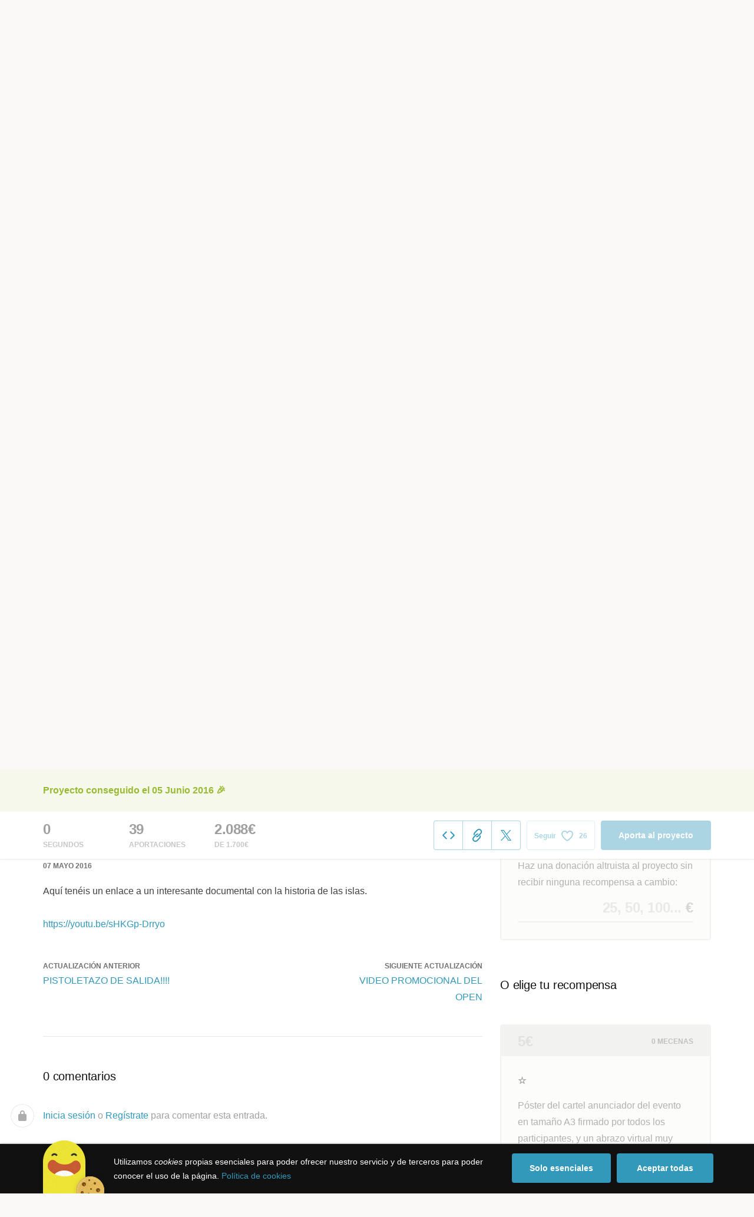

--- FILE ---
content_type: text/html; charset=utf-8
request_url: https://www.verkami.com/projects/15018-i-open-memorial-ximo-teruel-de-cazafotosub-en-columbretes/blog/24519-historia-de-columbretes
body_size: 19966
content:
<!doctype html>
  <head>
    <meta name="csrf-param" content="authenticity_token" />
<meta name="csrf-token" content="1zMgLqJa0jdkPmLciFxxOVEyrooOF4GkUep3lfCHA1SsWGXgP-PX8UsRu7EaPrL8EZ9kJBJcKNUgTmnZM5ILug" />
<meta charset="utf-8"></meta>
<meta http-equiv="Content-Type" content="text/html; charset=utf-8"></meta>
<meta http-equiv="X-UA-Compatible" content="IE=edge,chrome=1"></meta>
<meta name="language" content="es"></meta>
<meta name="viewport" content="width=device-width, initial-scale=1"></meta>

<link rel="alternate" type="application/atom+xml" href="https://www.verkami.com/blog.atom"></link><link rel="search" type="application/opensearchdescription+xml" href="/opensearchdescription.xml"></link>
	<link rel="apple-touch-icon" sizes="57x57" href="/assets/favicon/apple-icon-57x57-d9183b012de711fd23bf1e7c4b971433d31356a552f0d4a726185f8d51b8c10d.png"></link>	<link rel="apple-touch-icon" sizes="60x60" href="/assets/favicon/apple-icon-60x60-042ccc6ddadfec6fa2db477e1f260dbe1e28bd3e93f56928e5f5a25409d04bed.png"></link>	<link rel="apple-touch-icon" sizes="72x72" href="/assets/favicon/apple-icon-72x72-8a6e9c4e262d6f74647fb194da671a0ad7e6e1d48ea1a90681015afe10c5b297.png"></link>	<link rel="apple-touch-icon" sizes="76x76" href="/assets/favicon/apple-icon-76x76-d1da6c844d22f5fc3b2aaede0f28363878c4f2f5d174ef77e1dbb906defcc841.png"></link>	<link rel="apple-touch-icon" sizes="114x114" href="/assets/favicon/apple-icon-114x114-2e74a51c7a467843bc7960bd295ac7e5f8049ad809c7ce7e0cf41de5912d573b.png"></link>	<link rel="apple-touch-icon" sizes="120x120" href="/assets/favicon/apple-icon-120x120-b495fcaaab9440d46f9ea48e092423a2c48fd1188dfacbdbdc2eff8d93a6c5ec.png"></link>	<link rel="apple-touch-icon" sizes="144x144" href="/assets/favicon/apple-icon-144x144-31b49d04dd476bfc76b798bd3df03c7a388c726830fdd804320c621e80de6f14.png"></link>	<link rel="apple-touch-icon" sizes="152x152" href="/assets/favicon/apple-icon-152x152-0d8f837238c8f774629476179709bcafb5dc7b07da455bb585d1823949913f3f.png"></link>	<link rel="apple-touch-icon" sizes="180x180" href="/assets/favicon/apple-icon-180x180-2d2328ae873789cf6d4cf9af552e2069d0220e4080297e05a31dffe4752c4fb8.png"></link>
<link rel="icon" type="image/png" sizes="192x192" href="/assets/favicon/android-icon-192x192-f136be9461566a820d2a27ac988e027d9a30d7f8d3f18cedeba8adfa9bc9a4f8.png"></link>  <link rel="icon" type="image/png" sizes="96x96" href="/assets/favicon/favicon-96x96-8b849fe6aadc61c6d3c435163c7fcb5d1690d0458c8a74c9c88e6367a2a41ebf.png"></link>  <link rel="icon" type="image/png" sizes="32x32" href="/assets/favicon/favicon-32x32-b6cc87bbcaa1ab3ba5d2b8d8aa886e98e886237bc70a7f2afac03d28c1ca02b7.png"></link>  <link rel="icon" type="image/png" sizes="16x16" href="/assets/favicon/favicon-16x16-04b5f5b4285239c7decee08938813900696c4203fad236aacb10c7d6cca1ae00.png"></link><link rel="shortcut icon" href="/assets/favicon/favicon-32x32-b6cc87bbcaa1ab3ba5d2b8d8aa886e98e886237bc70a7f2afac03d28c1ca02b7.png"></link><link rel="manifest" href="/manifest.json"></link>
<meta name="msapplication-TileImage" content="/assets/favicon/ms-icon-144x144-31b49d04dd476bfc76b798bd3df03c7a388c726830fdd804320c621e80de6f14.png"></meta><meta name="msapplication-TileColor" content="#3399bb">
<meta name="theme-color" content="#3399bb">

<title>HISTORIA DE COLUMBRETES — I Open Memorial Ximo Teruel de Cazafotosub en Columbretes</title>
<meta name="description" content="Aquí tenéis un enlace a un interesante documental con la historia de las islas.

https://youtu.be/sHKGp-Drryo
… leer más" />
<meta property="fb:app_id" content="411307578942555" />
<meta name="keywords" content="crowdfunding, crowdfunding españa, crowdfunding websites, micromecenazgo, micromecenas, patrocinio, crowd funding, crowdfunding sites, crowdfunding español, crowdfunding madrid, crowdfunding basco, crowdfunding euskera, crowdfunding euskara, crowdfunding euskadi, crowdfunding galego, crowdfunding galicia, crowdfunding euskal herria, crowdfunding valencia, crowdfunding catalunya, crowdfunding barcelona, crowdfunding girona, crowdfunding lleida, crowdfunding tarragona, crowdfunding catala, crowdfunding cultural, crowdfunding europa, crowdfunding europe, crowdfunding musica, crowdfunding musica españa, crowdfunding mejores paginas, crowdfunding libros, crowdfunding llibres, crowdfunding literario, crowdfunding juegos, crowdfunding juegos de mesa, crowdfunding juego de rol, crowdfunding games, crowdfunding grupos de musica, crowdfunding ideas, crowdfunding inventos, crowdfunding moda, crowdfunding diseño, crowdfunding proyectos, crowdfunding audiovisual, crowdfunding cine, crowdfunding como funciona, crowdfunding comic, crowdfunding comics, crowdfunding campañas, crowdfunding artistas, crowdfunding platform, crowdfunding fotografia, plataforma de crowdfunding, micromecenatge, financiar libro, financiar disco, financiar proyecto, financiar idea, consultor de crowdfunding, asesoria crowdfunding, asesoramiento crowdfunding, assessorament crowdfunding, campanya crowdfunding, financiacion colectiva, crowdfunding recompensa" />
<meta property="og:description" content="Aquí tenéis un enlace a un interesante documental con la historia de las islas.

https://youtu.be/sHKGp-Drryo
… leer más" />
<meta property="og:image" content="https://dg9aaz8jl1ktt.cloudfront.net/the_files/50569/std.jpg?1462489308" />
<meta property="og:locale" content="es_ES" />
<meta property="og:title" content="HISTORIA DE COLUMBRETES — I Open Memorial Ximo Teruel de Cazafotosub en Columbretes" />
<meta property="og:type" content="article" />
<meta property="og:url" content="https://www.verkami.com/projects/15018-i-open-memorial-ximo-teruel-de-cazafotosub-en-columbretes/blog/24519-historia-de-columbretes" />
<meta name="title" content="HISTORIA DE COLUMBRETES — I Open Memorial Ximo Teruel de Cazafotosub en Columbretes" />
<meta name="twitter:card" content="summary_large_image" />
<meta name="twitter:description" content="Aquí tenéis un enlace a un interesante documental con la historia de las islas.

https://youtu.be/sHKGp-Drryo
… leer más" />
<meta name="twitter:image" content="https://dg9aaz8jl1ktt.cloudfront.net/the_files/50569/std.jpg?1462489308" />
<meta name="twitter:site" content="@verkami" />
<meta name="twitter:title" content="HISTORIA DE COLUMBRETES — I Open Memorial Ximo Teruel de Cazafotosub en Columbretes" />
<meta name="twitter:url" content="https://www.verkami.com/projects/15018-i-open-memorial-ximo-teruel-de-cazafotosub-en-columbretes/blog/24519-historia-de-columbretes" />


    <!-- Stylesheets -->
    <link rel="stylesheet" href="/assets/styles-d2185d548948653ccfd8015205484967e27b0588463bfe8354504b4b143a2dce.css" />

    <!-- Javascripts -->
    <script src="/assets/main-3dfcb58d712e7cb417fc6040e77af32ce030ff685d844c0c9d0d650f7506a723.js"></script>
    
    
    
    
  </head>


  <body class="project project--successful js-project">
    
    <div class="bar bar--warning g g--full js-bar js-ie-warning bar--hidden">
  <div class="g">
    <p>
      ❗️Para poder utilizar Verkami <strong>debes hacerlo desde otro navegador</strong>. Instala o entra desde: Microsoft Edge, <a href="https://www.google.es/chrome/browser/desktop/" target="_blank">Chrome</a> o <a href="https://www.mozilla.org/es-ES/firefox/new/" target="_blank">Firefox</a>. Microsoft ha dejado de actualizar el navegador Internet Explorer que estás utilizando y ha dejado de ser compatible con la mayoría de sitios web.
    </p>
  </div>
</div>
    
    

    
    
    
    
    

    <div class="container g g--full js-container">
      <header class="header g g--full ">
  <div class="header-toggle hide--md js-navigation-toggle">
  <span class="header-toggle__lines"></span>
</div>

<div class="hide--md">
  <a class="header__logo--imagotype" href="/">Verkami</a>
</div>

<div class="header__search hide--md js-search-trigger">
  <span class="icon icon--search icon--opacity--dark icon--size--s"></span>
</div>

<div class="header__overlay hide--md">
  <div class="header__overlay__inner js-navigation-wrapper">
    <nav class="header__nav header__nav--primary g">
      <ul class="navigation">
        <li class="navigation__item">
          <a href="/discover/in_progress">Descubre proyectos</a>
        </li>
        <li class="navigation__item">
          <a href="/starting">Empieza tu proyecto</a>
        </li>
        <li class="navigation__item">
          <a href="/discover/presales_in_progress">Preventa</a>
          <span class="pill pill--new">
            Nuevo
          </span>
        </li>
      </ul>
    </nav>

    <nav class="header__nav header__nav--secondary g">
          <a class="button button--outline" href="/auth">Inicia sesión</a>
          <a class="button button--outline" href="/auth">Regístrate</a>

      <div class="header__language">
        <div class="dropdown dropdown--reverse js-dropdown">
  <div class="dropdown__trigger js-dropdown-trigger">
    ES
  </div>

  <div class="dropdown__box js-dropdown-box">
    <ul class="dropdown__list">
        <li class="dropdown__list__item">
          <a href="/change_lang?lang=es">Castellano</a>
        </li>
        <li class="dropdown__list__item">
          <a href="/change_lang?lang=ca">Català</a>
        </li>
        <li class="dropdown__list__item">
          <a href="/change_lang?lang=eu">Euskara</a>
        </li>
        <li class="dropdown__list__item">
          <a href="/change_lang?lang=gl">Galego</a>
        </li>
        <li class="dropdown__list__item">
          <a href="/change_lang?lang=en">English</a>
        </li>
    </ul>
  </div>
</div>

      </div>
    </nav>
  </div>
</div>

  <nav class="header__nav header__nav--primary g__col--md--6 hide--xs hide--sm">
  <ul class="navigation navigation--inline">
    <li class="navigation__item">
      <a href="/discover/in_progress">Descubre proyectos</a>
    </li>

    <li class="navigation__item">
      <a href="/starting">Empieza tu proyecto</a>
    </li>

    <li class="navigation__item">
      <a href="/discover/presales_in_progress">Preventa</a>
      <span class="pill pill--new">
        Nuevo
      </span>
    </li>
  </ul>
</nav>

<div class="hide--xs hide--sm">
  <a class="header__logo--imagotype" href="/">Verkami</a>
</div>

<nav class="header__nav header__nav--secondary g__col--md--6 hide--xs hide--sm">
  <ul class="navigation navigation--inline">
        <li class="navigation__item">
          <a href="/auth">Inicia sesión</a>
        </li>
        <li class="navigation__item">
          <a href="/auth">Regístrate</a>
        </li>

  </ul>

  <div class="header__search js-search-trigger">
    <span class="icon icon--search icon--opacity--dark icon--size--s"></span>
    Busca…
  </div>

  <div class="header__language">
    <div class="dropdown dropdown--reverse js-dropdown">
  <div class="dropdown__trigger js-dropdown-trigger">
    ES
  </div>

  <div class="dropdown__box js-dropdown-box">
    <ul class="dropdown__list">
        <li class="dropdown__list__item">
          <a href="/change_lang?lang=es">Castellano</a>
        </li>
        <li class="dropdown__list__item">
          <a href="/change_lang?lang=ca">Català</a>
        </li>
        <li class="dropdown__list__item">
          <a href="/change_lang?lang=eu">Euskara</a>
        </li>
        <li class="dropdown__list__item">
          <a href="/change_lang?lang=gl">Galego</a>
        </li>
        <li class="dropdown__list__item">
          <a href="/change_lang?lang=en">English</a>
        </li>
    </ul>
  </div>
</div>

  </div>
</nav>

<div class="header__search hide--md js-search-trigger">
  <span class="icon icon--search icon--opacity--dark icon--size--s"></span>
</div>

</header>

<div class="search js-search">
  <div class="search__close js-search-close">
    <div class="search__close__cross"></div>
  </div>

  <div class="search__wrapper g">
    <form class="search__field form-item form-text g__col--xs--12 g__col--sm--12 g__col--md--12 js-search-form" action="/discover/search" accept-charset="UTF-8" method="post"><input type="hidden" name="authenticity_token" value="K2j-R4Hwbob4ErgudnztUFFNPQFTM5m6upfSKbEtH_plDtkfDIxeMX4uATrIM1FvBWXWBIVaBU-fidh6WUsEQg" autocomplete="off" />
      <label class="js-search-label" for="search_query">
        <span><strong>Buscar proyectos, categorías o tags</strong></span>
        <span><span class="translation_missing" title="translation missing: es.nova.shared.header.search.full_results">Full Results</span></span>
      </label>
      <input type="text" name="term" id="search_query" class="js-search-field" placeholder="Buscar…" autocomplete="off" data-search-source="/discover/search.json" />

      <span class="icon icon--search--white icon--opacity--dark icon--size--m"></span>
      <span class="icon icon--spinner"></span>
</form>
    <div class="search__results g__col--xs--12 g__col--sm--12 g__col--md--12 js-search-wrapper">
      <div class="search__results__empty js-search-empty">
        <p>No hay proyectos en marcha, categorías o tags con esta búsqueda...</p>
<p>Pulsa <strong>‘Enter’</strong> para buscar entre todos los proyectos :)</p>
      </div>

      <div class="search__results__group g__col--xs--12 g__col--sm--6 g__col--md--6 js-search-projects">
        <h3 class="search__results__group__title">
          Proyectos en marcha
        </h3>

        <ul class="search__results__group__list js-search-results"></ul>
      </div>

      <div class="search__results__group g__col--xs--12 g__col--sm--6 g__col--md--6 js-search-categories">
        <h3 class="search__results__group__title">
          Categorías y Tags
        </h3>

        <ul class="search__results__group__list js-search-results"></ul>
      </div>
    </div>
  </div>
</div>


      <script type="text/javascript">
  $(function() {
    var Scroll = modulejs.require('Verkami/Scroll');
    var Sticky = modulejs.require('Verkami/Sticky');
    var stickyOffset = Sticky.getOffset();

    Scroll.smooth.doScroll($('#project_details_anchor'), stickyOffset);
  });
</script>
<section class="project-hero g">

  <h1 class="project-hero__title gap-l">
    I Open Memorial Ximo Teruel de Cazafotosub en Columbretes
  </h1>

  <h2 class="project-hero__description">
    Open de Cazafotosub en Columbretes el próximo viernes 10 de junio. Será por equipos de dos participantes y habrá premios para las categorías de cámara réflex y de cámara compacta. Precisamos también buzos con escafandra para supervisión (10 plazas) y algún piragüista con kayak.
  </h2>

  <div class="project-hero__media">
      <div data-player-id="3bwhqNT8w5U" data-player-type="Youtube" class="player js-video js-player">
        <div class="player__cover js-player-cover" style="background-image: url(https://dg9aaz8jl1ktt.cloudfront.net/the_files/50569/project_main_cover.jpg?1462489308);"></div>
        <div class="player__trigger js-player-trigger"></div>
        <div class="player__placeholder js-player-placeholder"></div>
</div>  </div>
</section>

<section class="g project-meta">
  <div class="project-meta__inner">
    <div class="meta g__col--xs--12 g__col--sm--4 g__col--md--4">
      <div class="avatar avatar--m">
        <span class="avatar__image">
          <img alt="Jose Jaime Samaniego" src="https://dg9aaz8jl1ktt.cloudfront.net/avatars/389258/square_small.jpg?1528989251" />
        </span>
      </div>

      <h3 class="meta__title heading heading--xs">
        Un proyecto de
      </h3>

      <div class="meta__content">
        <a href="/users/389258">Jose Jaime Samaniego</a>
      </div>
    </div>

    <div class="meta g__col--xs--12 g__col--sm--4 g__col--md--4">
      <div class="avatar avatar--m">
        <span class="avatar__image">
          <span class="icon icon--tag icon--opacity--light icon--size--s"></span>
        </span>
      </div>

      <h3 class="meta__title heading heading--xs">
        Categoría
      </h3>

      <div class="meta__content">
        <a href="/discover/projects/category/22-fotografia">Fotografía</a>
          / <a href="/discover/projects/tag/120">Deporte</a>, <a href="/discover/projects/tag/49">Eventos</a>
      </div>
    </div>

    <div class="meta g__col--xs--12 g__col--sm--4 g__col--md--4">
      <div class="avatar avatar--m">
        <span class="avatar__image">
          <span class="icon icon--marker icon--opacity--light icon--size--s"></span>
        </span>
      </div>

      <h3 class="meta__title heading heading--xs">
        Creado en
      </h3>

      <div class="meta__content">
        <strong>Castellón de la Plana</strong>
      </div>
    </div>
  </div>
</section>

<section class="project-bar bar g g--full g--light js-bar js-sticky">
  
  

<div class="feedback feedback--successful">
    <span class="progress__fill__value feedback__progress hide--xs hide--sm">
      123%
    </span>
  <div class="feedback__inner">
    Proyecto conseguido el 05 Junio 2016 🎉
  </div>
</div>

  <div class="g">
      <div class="counter ">
        <div class="counter__value">
          0
        </div>

        <div class="counter__unit">
          segundos
        </div>
      </div>

    <div class="counter">
      <div class="counter__value">
        39
      </div>

      <div class="counter__unit">
        Aportaciones
      </div>
    </div>

    <div class="counter">
      <div class="counter__value">
        2.088€
      </div>

      <div class="counter__unit">
        De 1.700€
      </div>
    </div>

    <div class="project-actions" id="project_share">
      <div class="share js-share share--expanded">

  <ul class="share__list js-share-list">
    <li class="share__list__item hide--xs hide--sm">
      <a class="button button--outline button--icon tooltip tooltip--reverse js-modal-trigger" data-modal-trigger="embed_project_15018" data-tooltip="Widget para tu web" href="#">
        <span class="icon icon--embed--blue icon--size--m"></span>
</a>    </li>

    <li class="share__list__item hide--xs">
      <a class="button button--outline button--icon tooltip tooltip--reverse js-share-copy-url" data-tooltip="Copiar enlace" href="https://www.verkami.com/locale/es/projects/15018-i-open-memorial-ximo-teruel-de-cazafotosub-en-columbretes">
        <span class="icon icon--clip--blue icon--size--m"></span>
</a>    </li>

    <li class="share__list__item hide--md">
      <a class="button button--outline button--icon tooltip tooltip--reverse js-popup" data-tooltip="Compartir en Whatsapp" href="whatsapp://send?text=I%20Open%20Memorial%20Ximo%20Teruel%20de%20Cazafotosub%20en%20Columbretes%0A%0Ahttps%3A%2F%2Fwww.verkami.com%2Flocale%2Fes%2Fprojects%2F15018-i-open-memorial-ximo-teruel-de-cazafotosub-en-columbretes">
        <span class="icon icon--whatsapp icon--size--m"></span>
</a>   </li>

    <li class="share__list__item">
      <a data-popup-width="600" data-popup-height="253" class="button button--outline button--icon tooltip tooltip--reverse" data-tooltip="Compartir en Twitter" href="https://twitter.com/intent/tweet?url=https://www.verkami.com/locale/es/projects/15018-i-open-memorial-ximo-teruel-de-cazafotosub-en-columbretes&amp;text=I+Open+Memorial+Ximo+Teruel+de+Cazafotosub+en+Columbretes">
        <span class="icon icon--twitter--blue icon--size--m"></span>
</a>    </li>
  </ul>

  <div class="feedback-box js-share-copy-url-feedback">
    <div class="feedback-box__inner">
      El enlace al proyecto se ha copiado a tu portapapeles
    </div>
  </div>
</div>

        <button data-link="/auth?redirect=https%3A%2F%2Fwww.verkami.com%2Fprojects%2F15018-i-open-memorial-ximo-teruel-de-cazafotosub-en-columbretes%23project_15018_follow" class="follow button button--outline button--icon tooltip tooltip--reverse js-button-link" data-tooltip="Seguir proyecto">
  <span class="follow__legend">
    Seguir
  </span>

  <span class="follow__icon">
    <span class="icon icon--heart--blue icon--size--m"></span>
    <span class="icon icon--heart--filled icon--size--m"></span>
  </span>

  <span class="button__value js-follow-counter" data-follow-value="">
    26
</span>
</button>
<div class="modal js-modal modal--closable" data-modal-id="follow">
  <div class="modal__close js-modal-close">
    <div class="modal__close__cross"></div>
  </div>

  <div class="g">
    <div class="modal__box">
      <div class="modal__box__inner js-modal-content">
        <div class="illustration illustration--hearts"></div>

<h3 class="modal__title">
  ¡Proyecto seguido!
</h3>

<div class="modal__description">
  <p>
    Te avisaremos a tu email de usuario/a cuando el proyecto esté en marcha, consiga el objetivo y antes de que termine la campaña para que puedas aportar si lo deseas.
  </p>
</div>

<div class="modal__extra">
  <p class="modal__extra__tip">
    No volveremos a mostrar este aviso
  </p>

  <button class="button button--primary js-modal-close">
    Ok, entendido :)
  </button>
</div>

      </div>

      <div class="modal__box__scrollable"></div>
    </div>
  </div>
</div>


      <a class="project-actions__pledge button button--primary hide--xs" href="/projects/15018-i-open-memorial-ximo-teruel-de-cazafotosub-en-columbretes/contribute/select">Aporta al proyecto</a>
    </div>
  </div>
</section>


<section class="project-details g g--full g--light">
  <div class="g">
    <div class="project-details__main g__col--xs--12 g__col--sm--7 g__col--md--8">
      <div class="project-details__block project-details__block--blog js-tabs js-project-tabs" data-project-tabs-active="projectBlogPost">
        <div class="project-details__language">
          
        </div>

        <div class="project-details__rewards hide--sm hide--md" id="project_rewards">
            
  
<h3 class="project-details__title heading heading--s">
  Escoge tu recompensa
</h3>
<div class="carousel-rewards js-carousel-rewards js-shipping-rewards bottom-gap-xl">
    
<div class="reward reward--linked  reward--disabled">
  <div class="reward__header">
      <div class="reward__amount heading heading--m">
  5€
</div>

<div class="reward__backers heading heading--xs">
  0 mecenas
</div>

  </div>

  <div class="reward__content">

      

<div class="reward__title">
  ☆
</div>

<div class="reward__description">
  <p>Póster del cartel anunciador del evento en tamaño A3 firmado por todos los participantes, y un abrazo virtual muy cariñoso de todos ellos por tu colaboración.</p>

</div>


    <ul class="reward__features">


    </ul>
  </div>

    <a class="reward__link" href="/projects/15018-i-open-memorial-ximo-teruel-de-cazafotosub-en-columbretes/checkout/104440"></a>

    <div class="reward__action hide--sm hide--md">
      <button name="button" type="submit" class="button button--primary button--full">Ver recompensa</button>
    </div>

</div>
    
<div class="reward reward--linked  reward--disabled">
  <div class="reward__header">
      <div class="reward__amount heading heading--m">
  12€
</div>

<div class="reward__backers heading heading--xs">
  4 mecenas
</div>

  </div>

  <div class="reward__content">

      

<div class="reward__title">
  ☆
</div>

<div class="reward__description">
  <p><strong>CENA DE CLAUSURA</strong></p>

<p>Cena de clausura y entrega de premios el viernes día 10 de junio.</p>

</div>


    <ul class="reward__features">


    </ul>
  </div>

    <a class="reward__link" href="/projects/15018-i-open-memorial-ximo-teruel-de-cazafotosub-en-columbretes/checkout/103739"></a>

    <div class="reward__action hide--sm hide--md">
      <button name="button" type="submit" class="button button--primary button--full">Ver recompensa</button>
    </div>

</div>
    
<div class="reward reward--linked  reward--disabled">
  <div class="reward__header">
      <div class="reward__amount heading heading--m">
  15€
</div>

<div class="reward__backers heading heading--xs">
  1 mecenas (agotada)
</div>

  </div>

  <div class="reward__content">

      

<div class="reward__title">
  ☆
</div>

<div class="reward__description">
  <p><strong>CAMISETA ÚNICA FIRMADA</strong></p>

<p>Camiseta conmemorativa del evento (gentileza de Cressi Sub) firmada por todos los participantes del I Open Memorial Ximo Teruel de Cazafotosub en apnea 2016 <br/>
+ Participación en el sorteo de un viaje gratis en el barco el día del evento.</p>

</div>


    <ul class="reward__features">


    </ul>
  </div>

    <a class="reward__link" href="/projects/15018-i-open-memorial-ximo-teruel-de-cazafotosub-en-columbretes/checkout/103749"></a>

    <div class="reward__action hide--sm hide--md">
      <button name="button" type="submit" class="button button--primary button--full">Ver recompensa</button>
    </div>

</div>
    
<div class="reward reward--linked  reward--disabled">
  <div class="reward__header">
      <div class="reward__amount heading heading--m">
  15€
</div>

<div class="reward__backers heading heading--xs">
  0 mecenas
</div>

  </div>

  <div class="reward__content">

      

<div class="reward__title">
  ☆
</div>

<div class="reward__description">
  <p><strong>PENDRIVE CON VIDEO REPORTAJE</strong></p>

<p>Pendrive con el vídeo reportaje que realizará Héctor Ripollés (bicampeón de España de vídeo submarino), incluyendo todas las fotografías de todas las colecciones de los participantes <br/>
+ Participación en el sorteo de un viaje gratis en el barco el día del evento.</p>

</div>


    <ul class="reward__features">


    </ul>
  </div>

    <a class="reward__link" href="/projects/15018-i-open-memorial-ximo-teruel-de-cazafotosub-en-columbretes/checkout/103740"></a>

    <div class="reward__action hide--sm hide--md">
      <button name="button" type="submit" class="button button--primary button--full">Ver recompensa</button>
    </div>

</div>
    
<div class="reward reward--linked  reward--disabled">
  <div class="reward__header">
      <div class="reward__amount heading heading--m">
  18€
</div>

<div class="reward__backers heading heading--xs">
  0 mecenas
</div>

  </div>

  <div class="reward__content">

      

<div class="reward__title">
  ☆
</div>

<div class="reward__description">
  <p><strong>CALENDARIO PARED</strong></p>

<p>Calendario de pared de 20 cm x 30 cm con las 6 mejores fotografías de peces de los participantes <br/>
+ Participación en el sorteo de un viaje gratis en el barco el día del evento.</p>

</div>


    <ul class="reward__features">


    </ul>
  </div>

    <a class="reward__link" href="/projects/15018-i-open-memorial-ximo-teruel-de-cazafotosub-en-columbretes/checkout/103741"></a>

    <div class="reward__action hide--sm hide--md">
      <button name="button" type="submit" class="button button--primary button--full">Ver recompensa</button>
    </div>

</div>
    
<div class="reward reward--linked  reward--disabled">
  <div class="reward__header">
      <div class="reward__amount heading heading--m">
  18€
</div>

<div class="reward__backers heading heading--xs">
  0 mecenas
</div>

  </div>

  <div class="reward__content">

      

<div class="reward__title">
  ☆
</div>

<div class="reward__description">
  <p><strong>CALENDARIO SOBREMESA</strong></p>

<p>Calendario de sobremesa de 20 cm x 15 cm con las 12 mejores fotografías de peces de los participantes + Participación en el sorteo de un viaje gratis en el barco el día del evento.</p>

</div>


    <ul class="reward__features">


    </ul>
  </div>

    <a class="reward__link" href="/projects/15018-i-open-memorial-ximo-teruel-de-cazafotosub-en-columbretes/checkout/103742"></a>

    <div class="reward__action hide--sm hide--md">
      <button name="button" type="submit" class="button button--primary button--full">Ver recompensa</button>
    </div>

</div>
    
<div class="reward reward--linked  reward--disabled">
  <div class="reward__header">
      <div class="reward__amount heading heading--m">
  42€
</div>

<div class="reward__backers heading heading--xs">
  0 mecenas
</div>

  </div>

  <div class="reward__content">

      

<div class="reward__title">
  ☆
</div>

<div class="reward__description">
  <p><strong>FOTOLIBRO</strong></p>

<p>Fotolibro probook de 21 cm x 27 cm, con tapas acolchadas, de 20 páginas, con las mejores fotografías de todo el evento tanto terrestres como submarinas. Un excelente recuerdo. <br/>
+ Participación en el sorteo de un viaje gratis en el barco el día del evento.</p>

</div>


    <ul class="reward__features">


    </ul>
  </div>

    <a class="reward__link" href="/projects/15018-i-open-memorial-ximo-teruel-de-cazafotosub-en-columbretes/checkout/103748"></a>

    <div class="reward__action hide--sm hide--md">
      <button name="button" type="submit" class="button button--primary button--full">Ver recompensa</button>
    </div>

</div>
    
<div class="reward reward--linked  reward--disabled">
  <div class="reward__header">
      <div class="reward__amount heading heading--m">
  50€
</div>

<div class="reward__backers heading heading--xs">
  8 mecenas
</div>

  </div>

  <div class="reward__content">

      

<div class="reward__title">
  ☆
</div>

<div class="reward__description">
  <p><strong>INSCRIPCIÓN BÁSICA</strong></p>

<p>Inscripción básica con derecho al viaje en barco a las  Islas Columbretes el día del evento, y posibilidad de practicar snorkeling o darse un chapuzón en cala Tofiño.</p>

</div>


    <ul class="reward__features">


    </ul>
  </div>

    <a class="reward__link" href="/projects/15018-i-open-memorial-ximo-teruel-de-cazafotosub-en-columbretes/checkout/103734"></a>

    <div class="reward__action hide--sm hide--md">
      <button name="button" type="submit" class="button button--primary button--full">Ver recompensa</button>
    </div>

</div>
    
<div class="reward reward--linked  reward--disabled">
  <div class="reward__header">
      <div class="reward__amount heading heading--m">
  55€
</div>

<div class="reward__backers heading heading--xs">
  10 mecenas (agotada)
</div>

  </div>

  <div class="reward__content">

      

<div class="reward__title">
  ☆
</div>

<div class="reward__description">
  <p><strong>INSCRIPCIÓN BÁSICA CON EXTRAS &quot;1&quot;</strong></p>

<p>Inscripción básica <br/>
+ Derecho a bucear con escafandra autónoma <br/>
+ Picnic a bordo <br/>
+ Camiseta conmemorativa (gentileza de CressiSub) <br/>
+ Participación en el sorteo de un viaje gratis en el barco el día del evento.</p>

</div>


    <ul class="reward__features">


    </ul>
  </div>

    <a class="reward__link" href="/projects/15018-i-open-memorial-ximo-teruel-de-cazafotosub-en-columbretes/checkout/103735"></a>

    <div class="reward__action hide--sm hide--md">
      <button name="button" type="submit" class="button button--primary button--full">Ver recompensa</button>
    </div>

</div>
    
<div class="reward reward--linked  reward--disabled">
  <div class="reward__header">
      <div class="reward__amount heading heading--m">
  55€
</div>

<div class="reward__backers heading heading--xs">
  5 mecenas
</div>

  </div>

  <div class="reward__content">

      

<div class="reward__title">
  ☆
</div>

<div class="reward__description">
  <p><strong>INSCRIPCIÓN BÁSICA CON EXTRAS &quot;2&quot;</strong></p>

<p>Inscripción básica <br/>
+ Derecho a picnic a bordo <br/>
+ Participación en el sorteo de un viaje gratis en el barco para el día del evento.</p>

</div>


    <ul class="reward__features">


    </ul>
  </div>

    <a class="reward__link" href="/projects/15018-i-open-memorial-ximo-teruel-de-cazafotosub-en-columbretes/checkout/103736"></a>

    <div class="reward__action hide--sm hide--md">
      <button name="button" type="submit" class="button button--primary button--full">Ver recompensa</button>
    </div>

</div>
    
<div class="reward reward--linked  reward--disabled">
  <div class="reward__header">
      <div class="reward__amount heading heading--m">
  55€
</div>

<div class="reward__backers heading heading--xs">
  2 mecenas (agotada)
</div>

  </div>

  <div class="reward__content">

      

<div class="reward__title">
  ☆
</div>

<div class="reward__description">
  <p><strong>PLAZAS EXTRAS PARA BUCEAR CON ESCAFANDRA</strong></p>

<p>Viaje en el barco + derecho a bucear con escafandra + picnic + participación en el sorteo de un viaje gratis en el barco + camiseta conmemorativa (gentileza de Cressisub)</p>

</div>


    <ul class="reward__features">


    </ul>
  </div>

    <a class="reward__link" href="/projects/15018-i-open-memorial-ximo-teruel-de-cazafotosub-en-columbretes/checkout/104664"></a>

    <div class="reward__action hide--sm hide--md">
      <button name="button" type="submit" class="button button--primary button--full">Ver recompensa</button>
    </div>

</div>
    
<div class="reward reward--linked  reward--disabled">
  <div class="reward__header">
      <div class="reward__amount heading heading--m">
  68€
</div>

<div class="reward__backers heading heading--xs">
  0 mecenas
</div>

  </div>

  <div class="reward__content">

      

<div class="reward__title">
  ☆
</div>

<div class="reward__description">
  <p><strong>INSCRIPCIÓN BÁSICA CON EXTRAS &quot;3&quot;</strong></p>

<p>Inscripción básica <br/>
+ Picnic a bordo <br/>
+ Cena de clausura <br/>
+ Participación en el sorteo de un viaje gratis en el barco el día del evento.</p>

</div>


    <ul class="reward__features">


    </ul>
  </div>

    <a class="reward__link" href="/projects/15018-i-open-memorial-ximo-teruel-de-cazafotosub-en-columbretes/checkout/103737"></a>

    <div class="reward__action hide--sm hide--md">
      <button name="button" type="submit" class="button button--primary button--full">Ver recompensa</button>
    </div>

</div>
    
<div class="reward reward--linked  reward--disabled">
  <div class="reward__header">
      <div class="reward__amount heading heading--m">
  70€
</div>

<div class="reward__backers heading heading--xs">
  Quedan <span class="available_units">19</span> (de <span class="total_units">26</span>)
</div>

  </div>

  <div class="reward__content">

      

<div class="reward__title">
  ☆
</div>

<div class="reward__description">
  <p><strong>INSCRIPCIÓN DE PARTICIPANTE</strong></p>

<p>Inscripción de participante <br/>
+ Picnic a bordo <br/>
+ Cena de clausura <br/>
+ Camiseta conmemorativa (gentileza de CressiSub) <br/>
+ Participación en el sorteo de un viaje gratis en el barco el día del evento.</p>

</div>


    <ul class="reward__features">


    </ul>
  </div>

    <a class="reward__link" href="/projects/15018-i-open-memorial-ximo-teruel-de-cazafotosub-en-columbretes/checkout/103738"></a>

    <div class="reward__action hide--sm hide--md">
      <button name="button" type="submit" class="button button--primary button--full">Ver recompensa</button>
    </div>

</div>
    
<div class="reward reward--linked  reward--disabled">
  <div class="reward__header">
      <div class="reward__amount heading heading--m">
  100€
</div>

<div class="reward__backers heading heading--xs">
  2 mecenas
</div>

  </div>

  <div class="reward__content">

      

<div class="reward__title">
  ☆
</div>

<div class="reward__description">
  <p><strong>PATROCINADOR CON LOGO</strong></p>

<p>Aparición de tu logo personal o de empresa en los títulos de crédito del vídeo reportaje oficial que realizará Hector Ripollés (dos veces campeón de España de vídeo submarino)<br/>
+ Participación en el sorteo de un viaje gratis en el barco el día del evento.</p>

</div>


    <ul class="reward__features">


    </ul>
  </div>

    <a class="reward__link" href="/projects/15018-i-open-memorial-ximo-teruel-de-cazafotosub-en-columbretes/checkout/103597"></a>

    <div class="reward__action hide--sm hide--md">
      <button name="button" type="submit" class="button button--primary button--full">Ver recompensa</button>
    </div>

</div>
</div>

            <div class="project-details__rewards__bonus">
              <h3 class="project-details__rewards__title heading heading--s">
                Apóyalo con una donación
              </h3>
                <div class="reward reward--bonus js-project-bonus bottom-gap-xl">
  <div class="reward__content">
    <div class="reward__title">
      Aporta sin recompensa
    </div>

    <div class="reward__description reward__description--no-cover">
      Haz una donación altruista al proyecto sin recibir ninguna recompensa a cambio:
    </div>
  </div>


  <form class="reward__action" action="/projects/15018-i-open-memorial-ximo-teruel-de-cazafotosub-en-columbretes/checkout/without_reward" accept-charset="UTF-8" method="post"><input type="hidden" name="authenticity_token" value="VeLJymj2zFkgfGIu6A-4CYSHJC-bxfuBR2pCvKNM8PBQCAM5_88SYKPAdzU4AtOCTCGU-l6sAXkStLbf4RMJFg" autocomplete="off" />
    <div class="reward__action__input form-item form-text form-text--number form-text--xl">
      <input type="number" min="1" required="required" placeholder="25, 50, 100..." class="js-project-bonus-input" autocomplete="off" name="checkout[amount]" id="checkout_amount" />
    </div>

    <div class="reward__action__submit form-item form-item--closer hidden js-project-bonus-submit">
      <button name="button" type="submit" class="button button--primary button--full">Continuar</button>
    </div>
</form>


</div>
            </div>

        </div>
        <div id="project_details_anchor" class="project-details__title tabs heading heading--s">
  <div class="tabs__inner">
    <span class="tabs__item  js-tabs-trigger js-url"
          data-url-source="/projects/15018-i-open-memorial-ximo-teruel-de-cazafotosub-en-columbretes"
          data-url-name="project">
      <a href="#">
        <span>Sobre el proyecto</span>
        <span>Leer más sobre el proyecto</span>
</a>    </span>

      <span class="tabs__item tabs__item--active project-details__blog js-tabs-trigger js-url"
            data-url-source="/projects/15018-i-open-memorial-ximo-teruel-de-cazafotosub-en-columbretes/blog"
            data-url-name="projectBlogList">
        <a href="#">11 actualizaciones</a>
      </span>

      <span class="tabs__item project-details__community js-tabs-trigger js-async"
            data-async-id="community"
            data-async-source="/projects/15018-i-open-memorial-ximo-teruel-de-cazafotosub-en-columbretes/community"
            data-async-data='{ "project_id": 15018 }'
            data-async-trigger="utils.squarize community.setup">
        <a href="#">
          <span>Comunidad</span>
</a>      </span>
  </div>
</div>

        <div class="project-details__about js-tabs-content" style=&#39;display: none;&#39;>
  <article class="article article--m js-project-about">
  <p>El <strong>Club Escorpa de Actividades Subacuáticas</strong> organiza el <strong>I OPEN  XIMO TERUEL de FOTOCAZASUB</strong> en apnea en los espectaculares fondos submarinos de la reserva marina de las <strong>Islas Columbretes</strong>, en memoria de nuestro querido amigo <strong>Ximo Teruel</strong> que tanto amaba el mar y este deporte.</p>

<p>La fecha prevista será el <strong>viernes 10 de junio</strong>, debiendo estar en el muelle del puerto de Castellón a las 7:30 h para embarcar. Zarparemos a las 8:00 h. </p>

<p>La competición tendrá lugar entre las 11:30 h y las 15:30 h. Estaremos de regreso en el puerto sobre las 19:00 h de la tarde. </p>

<p>Esa misma noche en la sede del club se realizará la cena de clausura y homenaje a nuestro querido <strong>Ximo Teruel</strong>, visionado de fotografías y entrega de premios.</p>

<h1 id="sobre-los-acompa-antes-no-participantes">Sobre los acompañantes no participantes</h1>

<p>Además de disfrutar del sol, de un chapuzón o practicar snorkeling, veremos la posibilidad de organizar una visita guiada a la isla y el faro para aquellos que estuvieran interesados.  </p>

<p>También organizaremos un concurso más informal de fotografía para todos ellos que quieran participar. Simplemente deberán facilitar a la organización 2 fotografías de temática libre. El jurado elegirá  una foto ganadora que recibirá un premio o regalo durante la cena.</p>

<p><img src='https://dg9aaz8jl1ktt.cloudfront.net/uploaded_files/000/092/165/verkami_2bb58c6d417074392b4543c38e1e5f79.jpg?1462489174' title=''/></p>

<h1 id="a-qu-destinaremos-vuestras-aportaciones">A qué destinaremos vuestras aportaciones</h1>

<p>Básicamente para pagar el coste del barco, que es de 50€ por persona. Pero necesitamos que se apunten al menos 30 personas. </p>

<p>Lo que recaudemos de más se destinará para sufragar el resto de gastos (trofeos y regalos, jueces y árbitros, pic-nic, cena de clausura, promoción del evento, etc.).</p>

<h1 id="sobre-las-recompensas">Sobre las recompensas</h1>

<p>La gran ventaja de adquirir una recompensa, además de colaborar para que este evento se pueda llevar a cabo, es que obtenéis una posibilidad de que os salga el viaje gratis. Cuantas más recompensas obtengáis más posibilidades tendréis de que os toque.</p>

<p>A todos aquellos que se comprometan con una recompensa de participación en la competición recibirán el reglamento de la prueba y el programa. También podéis descargarlo desde la web del club escorpa (tenéis el link más abajo).</p>

<p>Creemos que esta es una buena forma de que la gente se vaya apuntando cuanto antes y se comprometa para asistir al evento. No podemos estar con la incertidumbre de si se apuntará gente suficiente o no hasta el último momento.</p>

<p>Ha costado mucho trabajo y esfuerzo conseguir los permisos pertinentes y sería una lástima desaprovecharlo.</p>

<h1 id="calendario-previsto">Calendario previsto</h1>

<p>Si por mal tiempo se tuviera que suspender el evento para la fecha prevista, se trataría de realizar el viernes siguiente día 17. Y si tampoco fuera posible, el evento quedaría suspendido definitivamente hasta el año próximo.</p>

<p>Hemos ampliado la fecha límite para apuntarse al lunes día 6 de junio, pero no esperéis hasta el último momento. Las plazas son limitadas. 26 para participantes, 10 para buzos con escafandra y 60 para acompañantes. A ver si llenamos el barco, el tiempo acompaña y disfrutamos de una excepcional jornada.</p>

<h1 id="cena-conmemorativa">Cena conmemorativa</h1>

<p>Sobre las 20:30 horas recuperaremos fuerzas con una merecida cena homenaje y de hermandad en la propia sede social del club Escorpa donde aprovecharemos para hacer un pase con las mejores fotografías de los participantes, sortear algunos regalos entre los asistentes y hacer la protocolaria entrega de premios. </p>

<p><img src='https://dg9aaz8jl1ktt.cloudfront.net/uploaded_files/000/093/621/verkami_dbf2e75e8b50c1d19978ac2acbd32627.jpg?1463682747' title=''/></p>

<h1 id="m-s-informaci-n-en-estos-enlaces">Más información en estos enlaces</h1>

<p><a href="http://www.escorpa.com">Club Escorpa de Actividades Subacuáticas</a><br/>
<a href="http://www.pescasubmarinatelevision.com">Canal Pescasubmarina Televisión</a></p>

</article>

<div class="project-details__faq">
  <h3 class="heading heading--s">
    Preguntas frecuentes
  </h3>

    <p>Aún no hay ninguna publicada.</p>
  <div class="project-details__faq__ask">
    <p class="project-details__faq__ask">
      ¿Tienes alguna otra duda o pregunta?
    </p>
          <a class="button button--primary" href="/auth?redirect=%2Fprojects%2F15018-i-open-memorial-ximo-teruel-de-cazafotosub-en-columbretes%23modal%3Dquestion_project_15018">Pregunta al autor/a</a>
  </div>
</div>

<div class="modal js-modal modal--form modal--closable--full " data-modal-id="question_project_15018">
  <div class="modal__close js-modal-close">
    <div class="modal__close__cross"></div>
  </div>

  <div class="g">
    <div class="modal__box">
      <div class="modal__box__inner js-modal-content">
        <h3 class="modal__title">
  Pregunta al autor/a
</h3>

<div class="modal__description">
  <p>
    Enviaremos tu pregunta al autor/a del proyecto que podrá responderte directamente a tu email de usario/a.
  </p>
</div>

<form class="js-question" action="/projects/15018-i-open-memorial-ximo-teruel-de-cazafotosub-en-columbretes/nova_ask" accept-charset="UTF-8" method="post"><input type="hidden" name="authenticity_token" value="jdEdM5hvkhy93WAh0bLz7ZwPnelqddoMhvrJWT-rqGmlonOeap1Y5KwQl02X4LhuZFz4p4qi1yRZt6P55nlEDw" autocomplete="off" />
  <input value="project" autocomplete="off" type="hidden" name="question[context]" id="question_context" />

  <div class="form-item form-textarea form-textarea--limit">
    <textarea class="js-counter" placeholder="Tu pregunta..." data-counter-limit="500" data-counter-label="quedan %1 caracteres" name="question[wording]" id="question_wording">
</textarea>
  </div>

  <div class="modal__extra">
    <input type="submit" name="commit" value="Enviar pregunta" class="button button--primary" data-submit-text="Enviando..." data-submit-error-text="Error. Inténtalo de nuevo" data-submit-success-text="Pregunta enviada al autor/a" />

  </div>
</form>
      </div>

      <div class="modal__box__scrollable"></div>
    </div>
  </div>
</div>


<div class="comments js-comments" id="project_15018_comments">
  <h3 class="heading heading--s">
    0 comentarios
  </h3>
    <div class="comments__new">
    <div class="avatar avatar--m">
      <span class="avatar__image">
        <span class="icon icon--padlock icon--opacity--light icon--size--s"></span>
      </span>
    </div>

    <p class="comments__new__forbidden">
        Si ya eres mecenas, <a href="/auth?redirect=%2Fprojects%2F15018-i-open-memorial-ximo-teruel-de-cazafotosub-en-columbretes%23project_15018_comments">Inicia sesión</a> para comentar.
    </p>
  </div>


  <div class="comments__wrapper js-comments-list">
  <ul class="comments__list">
  </ul>

</div>

</div>


</div>

  <div class="project-details__updates project-details__updates--post js-tabs-content">
    <div class="project-details__updates__loading js-project-blog-loading">
      <span class="icon icon--spinner"></span>
    </div>

    <div class="project-details__updates__post js-project-blog-post">
        <article class="article article--l">
  <div class="article__back">
    <span class="article__back__arrow"></span>
    <a class="js-project-blog-back" href="/projects/15018-i-open-memorial-ximo-teruel-de-cazafotosub-en-columbretes/blog">Volver a todas las actualizaciones</a>
  </div>

  <h2 class="article__title">
    <span class="article__title__reference">
      #02 /
    </span>
    HISTORIA DE COLUMBRETES
  </h2>

  <div class="article__meta">
    07 Mayo 2016
  </div>

  <p>Aquí tenéis un enlace a un interesante documental con la historia de las islas.</p>

<p><a href="https://youtu.be/sHKGp-Drryo">https://youtu.be/sHKGp-Drryo</a></p>


  <aside class="article__navigation">
    <div class="article__navigation__item">
        <div class="article__navigation__item__title">
          Actualización anterior
        </div>

        <a class="article__navigation__item__post" href="/projects/15018-i-open-memorial-ximo-teruel-de-cazafotosub-en-columbretes/blog/24512-pistoletazo-de-salida">PISTOLETAZO DE SALIDA!!!!</a>


    </div>

    <div class="article__navigation__item">
        <div class="article__navigation__item__title">
          Siguiente actualización
        </div>

        <a class="article__navigation__item__post" href="/projects/15018-i-open-memorial-ximo-teruel-de-cazafotosub-en-columbretes/blog/24546-video-promocional-del-open">VIDEO PROMOCIONAL DEL OPEN</a>
    </div>
  </aside>
</article>

<div class="comments js-comments" id="post_24519_comments">
  <h3 class="heading heading--s">
    0 comentarios
  </h3>
    <div class="comments__new">
    <div class="avatar avatar--m">
      <span class="avatar__image">
        <span class="icon icon--padlock icon--opacity--light icon--size--s"></span>
      </span>
    </div>

    <p class="comments__new__forbidden">
        <a href="/auth?redirect=%2Fprojects%2F15018-i-open-memorial-ximo-teruel-de-cazafotosub-en-columbretes%2Fblog%2F24519-historia-de-columbretes%23post_24519_comments">Inicia sesión</a> o <a href="/auth?redirect=%2Fprojects%2F15018-i-open-memorial-ximo-teruel-de-cazafotosub-en-columbretes%2Fblog%2F24519-historia-de-columbretes%23post_24519_comments">Regístrate</a> para comentar esta entrada.
    </p>
  </div>


  <div class="comments__wrapper js-comments-list">
  <ul class="comments__list">
  </ul>

</div>

</div>


    </div>

    <div class="project-details__updates__list js-project-blog-list">
        <article class="article article--m">
  <h4 class="article__title">
    <a class="js-project-blog-post-load" href="/projects/15018-i-open-memorial-ximo-teruel-de-cazafotosub-en-columbretes/blog/24913-a-los-buzos-apuntados">
      <span class="article__title__reference">
        #11 /
      </span>
      A LOS BUZOS APUNTADOS
</a>  </h4>

  <div class="article__meta">
    28 Mayo 2016 &mdash;
    <a class="js-project-blog-post-load" href="/projects/15018-i-open-memorial-ximo-teruel-de-cazafotosub-en-columbretes/blog/24913-a-los-buzos-apuntados#post_24913_comments">0 comentarios</a>
  </div>

  <p>Necesitamos enviar la lista definitiva de buzos, para lo cual necesito los nombres y apellidos, nº de licencia federativa y titulación. Aquellos que aún no me habéis facilitado estos datos por favor hacedlo sin falta durante este semana próxima a más tardar.</p>
… <a class="js-project-blog-post-load" href="/projects/15018-i-open-memorial-ximo-teruel-de-cazafotosub-en-columbretes/blog/24913-a-los-buzos-apuntados">leer más</a>
</article>

        <article class="article article--m">
  <h4 class="article__title">
    <a class="js-project-blog-post-load" href="/projects/15018-i-open-memorial-ximo-teruel-de-cazafotosub-en-columbretes/blog/24912-a-los-participantes-inscritos">
      <span class="article__title__reference">
        #10 /
      </span>
      A LOS PARTICIPANTES INSCRITOS
</a>  </h4>

  <div class="article__meta">
    28 Mayo 2016 &mdash;
    <a class="js-project-blog-post-load" href="/projects/15018-i-open-memorial-ximo-teruel-de-cazafotosub-en-columbretes/blog/24912-a-los-participantes-inscritos#post_24912_comments">1 comentarios</a>
  </div>

  <p>Aún hay participantes inscritos que no me han facilitado el número de licencia federativa. Acordaros por favor, y enviármelo aquellos que aún no lo habéis hecho.</p>

<p>Saludos</p>
… <a class="js-project-blog-post-load" href="/projects/15018-i-open-memorial-ximo-teruel-de-cazafotosub-en-columbretes/blog/24912-a-los-participantes-inscritos">leer más</a>
</article>

        <article class="article article--m">
  <h4 class="article__title">
    <a class="js-project-blog-post-load" href="/projects/15018-i-open-memorial-ximo-teruel-de-cazafotosub-en-columbretes/blog/24758-oferta">
      <span class="article__title__reference">
        #09 /
      </span>
      ¡OFERTA!
</a>  </h4>

  <div class="article__meta">
    20 Mayo 2016 &mdash;
    <a class="js-project-blog-post-load" href="/projects/15018-i-open-memorial-ximo-teruel-de-cazafotosub-en-columbretes/blog/24758-oferta#post_24758_comments">0 comentarios</a>
  </div>

  <p>Hola a todos,</p>

<p>Hemos decidido bajar considerablemente de precio la recompensa consistente en el pendrive de recuerdo con todas las fotos de los participantes y acompañantes, además del video reportaje que realizará Héctor Ripollés (actual y dos veces campeón de España de vídeo submarino).</p>

<p>Adquiriendo este recuerdo nos ayudáis a conseguir algo más de financiación extra para poder lograr por ejemplo:</p>

<ul>
<li><p>Más y mejores trofeos para los participantes.</p></li>
<li><p>Un detalle para nuestro amigo Héctor por su labor desinteresada en la realización del video reportaje. Así se motivará aún más y el video ya no será magnífico,..será excepcional.</p></li>
<li><p>Incluir en el pic-nic un bocadillo de jamón serrano en vez de mortadela.</p></li>
</ul>

<p>Si no vosotros, animad a algún amigo o familiar para que colabore, aunque sea con un cartel a color tamaño A3, por sólo 5 euritos de nada.</p>
… <a class="js-project-blog-post-load" href="/projects/15018-i-open-memorial-ximo-teruel-de-cazafotosub-en-columbretes/blog/24758-oferta">leer más</a>
</article>

        <article class="article article--m">
  <h4 class="article__title">
    <a class="js-project-blog-post-load" href="/projects/15018-i-open-memorial-ximo-teruel-de-cazafotosub-en-columbretes/blog/24740-lo-hemos-logrado-gracias-a-todos">
      <span class="article__title__reference">
        #08 /
      </span>
      LO HEMOS LOGRADO ¡GRACIAS A TODOS!
</a>  </h4>

  <div class="article__meta">
    19 Mayo 2016 &mdash;
    <a class="js-project-blog-post-load" href="/projects/15018-i-open-memorial-ximo-teruel-de-cazafotosub-en-columbretes/blog/24740-lo-hemos-logrado-gracias-a-todos#post_24740_comments">0 comentarios</a>
  </div>

  <p>Gracias a vuestros compromisos con el proyecto el evento podrá realizarse ya que hemos reunido un grupo de personas lo suficientemente numeroso para poder fletar el barco que nos llevará hasta las islas Columbretes.</p>

<p>Esperemos que el tiempo acompañe y podamos disfrutar de un estupendo día.</p>
… <a class="js-project-blog-post-load" href="/projects/15018-i-open-memorial-ximo-teruel-de-cazafotosub-en-columbretes/blog/24740-lo-hemos-logrado-gracias-a-todos">leer más</a>
</article>

        <article class="article article--m">
  <h4 class="article__title">
    <a class="js-project-blog-post-load" href="/projects/15018-i-open-memorial-ximo-teruel-de-cazafotosub-en-columbretes/blog/24679-gracias-a-todos">
      <span class="article__title__reference">
        #07 /
      </span>
      GRACIAS A TODOS
</a>  </h4>

  <div class="article__meta">
    16 Mayo 2016 &mdash;
    <a class="js-project-blog-post-load" href="/projects/15018-i-open-memorial-ximo-teruel-de-cazafotosub-en-columbretes/blog/24679-gracias-a-todos#post_24679_comments">0 comentarios</a>
  </div>

  <p>Aún quedan 20 días para que finalice la campaña y ya solamente nos queda recaudar 372€ para hacer posible el evento. Vamos por buen camino.</p>

<p>Sólo quedan dos plazas para escafandristas. Y a los cazafotosubs que van a asistir y aún no se han apuntado, ¿a qué estáis esperando?.</p>
… <a class="js-project-blog-post-load" href="/projects/15018-i-open-memorial-ximo-teruel-de-cazafotosub-en-columbretes/blog/24679-gracias-a-todos">leer más</a>
</article>

        <article class="article article--m">
  <h4 class="article__title">
    <a class="js-project-blog-post-load" href="/projects/15018-i-open-memorial-ximo-teruel-de-cazafotosub-en-columbretes/blog/24640-al-50">
      <span class="article__title__reference">
        #06 /
      </span>
      AL 50%
</a>  </h4>

  <div class="article__meta">
    12 Mayo 2016 &mdash;
    <a class="js-project-blog-post-load" href="/projects/15018-i-open-memorial-ximo-teruel-de-cazafotosub-en-columbretes/blog/24640-al-50#post_24640_comments">0 comentarios</a>
  </div>

  <p>Aún quedan 24 días para que finalice la campaña y ya hemos recaudado el 50% de la meta fijada inicialmente. Pero aún queda la mitad del camino. Ánimo y a cumplir con el objetivo.</p>
… <a class="js-project-blog-post-load" href="/projects/15018-i-open-memorial-ximo-teruel-de-cazafotosub-en-columbretes/blog/24640-al-50">leer más</a>
</article>

        <article class="article article--m">
  <h4 class="article__title">
    <a class="js-project-blog-post-load" href="/projects/15018-i-open-memorial-ximo-teruel-de-cazafotosub-en-columbretes/blog/24599-documentacion-necesaria-para-cazafotosubs-participantes">
      <span class="article__title__reference">
        #05 /
      </span>
      DOCUMENTACIÓN NECESARIA PARA CAZAFOTOSUBS PARTICIPANTES
</a>  </h4>

  <div class="article__meta">
    10 Mayo 2016 &mdash;
    <a class="js-project-blog-post-load" href="/projects/15018-i-open-memorial-ximo-teruel-de-cazafotosub-en-columbretes/blog/24599-documentacion-necesaria-para-cazafotosubs-participantes#post_24599_comments">0 comentarios</a>
  </div>

  <p>Recordar que para el día de la prueba, además de la licencia federativa en vigor, se deberá presentar:</p>

<ul>
<li><p>Certificado médico de aptitud para la práctica del buceo en apnea, o bien</p></li>
<li><p>Licencia de pesca submarina en vigor</p></li>
</ul>
… <a class="js-project-blog-post-load" href="/projects/15018-i-open-memorial-ximo-teruel-de-cazafotosub-en-columbretes/blog/24599-documentacion-necesaria-para-cazafotosubs-participantes">leer más</a>
</article>

        <article class="article article--m">
  <h4 class="article__title">
    <a class="js-project-blog-post-load" href="/projects/15018-i-open-memorial-ximo-teruel-de-cazafotosub-en-columbretes/blog/24598-documentacion-necesaria-para-buzos">
      <span class="article__title__reference">
        #04 /
      </span>
      DOCUMENTACION NECESARIA PARA BUZOS 
</a>  </h4>

  <div class="article__meta">
    10 Mayo 2016 &mdash;
    <a class="js-project-blog-post-load" href="/projects/15018-i-open-memorial-ximo-teruel-de-cazafotosub-en-columbretes/blog/24598-documentacion-necesaria-para-buzos#post_24598_comments">0 comentarios</a>
  </div>

  <p>Para quienes se inscriban con intención de bucear con escafandra recordar que deberán disponer para el día del evento la siguiente documentación:</p>

<ul>
<li><p>DNI original</p></li>
<li><p>Título de buceador original (mínimo 1 estrella)</p></li>
<li><p>Licencia federativa</p></li>
<li><p>Certificado médico de aptitud (con menos de 2 años de antigüedad)</p></li>
<li><p>Libro de inmersiones (se precisa justificar más de 20 inmersiones)</p></li>
<li><p>En el año en curso se debe haber realizado como mínimo una inmersión.</p></li>
</ul>

<p>O sea, que si durante este año, vuestra primera inmersión es en Columbretes, no podréis (así está la ley).</p>
… <a class="js-project-blog-post-load" href="/projects/15018-i-open-memorial-ximo-teruel-de-cazafotosub-en-columbretes/blog/24598-documentacion-necesaria-para-buzos">leer más</a>
</article>

        <article class="article article--m">
  <h4 class="article__title">
    <a class="js-project-blog-post-load" href="/projects/15018-i-open-memorial-ximo-teruel-de-cazafotosub-en-columbretes/blog/24546-video-promocional-del-open">
      <span class="article__title__reference">
        #03 /
      </span>
      VIDEO PROMOCIONAL DEL OPEN
</a>  </h4>

  <div class="article__meta">
    08 Mayo 2016 &mdash;
    <a class="js-project-blog-post-load" href="/projects/15018-i-open-memorial-ximo-teruel-de-cazafotosub-en-columbretes/blog/24546-video-promocional-del-open#post_24546_comments">0 comentarios</a>
  </div>

  <p><a href="https://youtu.be/3bwhqNT8w5U">https://youtu.be/3bwhqNT8w5U</a></p>
… <a class="js-project-blog-post-load" href="/projects/15018-i-open-memorial-ximo-teruel-de-cazafotosub-en-columbretes/blog/24546-video-promocional-del-open">leer más</a>
</article>

        <article class="article article--m">
  <h4 class="article__title">
    <a class="js-project-blog-post-load" href="/projects/15018-i-open-memorial-ximo-teruel-de-cazafotosub-en-columbretes/blog/24519-historia-de-columbretes">
      <span class="article__title__reference">
        #02 /
      </span>
      HISTORIA DE COLUMBRETES
</a>  </h4>

  <div class="article__meta">
    07 Mayo 2016 &mdash;
    <a class="js-project-blog-post-load" href="/projects/15018-i-open-memorial-ximo-teruel-de-cazafotosub-en-columbretes/blog/24519-historia-de-columbretes#post_24519_comments">0 comentarios</a>
  </div>

  <p>Aquí tenéis un enlace a un interesante documental con la historia de las islas.</p>

<p><a href="https://youtu.be/sHKGp-Drryo">https://youtu.be/sHKGp-Drryo</a></p>
… <a class="js-project-blog-post-load" href="/projects/15018-i-open-memorial-ximo-teruel-de-cazafotosub-en-columbretes/blog/24519-historia-de-columbretes">leer más</a>
</article>

        <article class="article article--m">
  <h4 class="article__title">
    <a class="js-project-blog-post-load" href="/projects/15018-i-open-memorial-ximo-teruel-de-cazafotosub-en-columbretes/blog/24512-pistoletazo-de-salida">
      <span class="article__title__reference">
        #01 /
      </span>
      PISTOLETAZO DE SALIDA!!!!
</a>  </h4>

  <div class="article__meta">
    06 Mayo 2016 &mdash;
    <a class="js-project-blog-post-load" href="/projects/15018-i-open-memorial-ximo-teruel-de-cazafotosub-en-columbretes/blog/24512-pistoletazo-de-salida#post_24512_comments">0 comentarios</a>
  </div>

  <p>Enhorabuena! Has sido el primer participante en apuntarse oficialmente. Necesitaré me facilites tu nombre completo, nº de licencia federativa, club al que perteneces y un teléfono o email de contacto.</p>
… <a class="js-project-blog-post-load" href="/projects/15018-i-open-memorial-ximo-teruel-de-cazafotosub-en-columbretes/blog/24512-pistoletazo-de-salida">leer más</a>
</article>

    </div>
  </div>

   <div class="project-details__community js-tabs-content js-async-placeholder" data-async-id="community"></div>

      </div>
    </div>

    <aside class="project-details__aside g__col--xs--12 g__col--sm--5 g__col--md--4">
  <div class="project-details__block hide--xs">
      <h3 class="project-details__title heading heading--s">
        Haz una donación
      </h3>
      <div class="reward reward--bonus js-project-bonus bottom-gap-xl">
  <div class="reward__content">
    <div class="reward__title">
      Aporta sin recompensa
    </div>

    <div class="reward__description reward__description--no-cover">
      Haz una donación altruista al proyecto sin recibir ninguna recompensa a cambio:
    </div>
  </div>


  <form class="reward__action" action="/projects/15018-i-open-memorial-ximo-teruel-de-cazafotosub-en-columbretes/checkout/without_reward" accept-charset="UTF-8" method="post"><input type="hidden" name="authenticity_token" value="GXlxegtiUOVvHeQznVP1mFF_beswBkkvnf-Dj6abbGQck7uJnFuO3Oyh8ShNXp4TmdndPvVvs9fIIXfs5MSVgg" autocomplete="off" />
    <div class="reward__action__input form-item form-text form-text--number form-text--xl">
      <input type="number" min="1" required="required" placeholder="25, 50, 100..." class="js-project-bonus-input" autocomplete="off" name="checkout[amount]" id="checkout_amount" />
    </div>

    <div class="reward__action__submit form-item form-item--closer hidden js-project-bonus-submit">
      <button name="button" type="submit" class="button button--primary button--full">Continuar</button>
    </div>
</form>


</div>

      
  <h3 class="project-details__title heading heading--s">
  O elige tu recompensa
</h3>
<div class="carousel-rewards js-carousel-rewards js-shipping-rewards bottom-gap-xl">
    
<div class="reward reward--linked  reward--disabled">
  <div class="reward__header">
      <div class="reward__amount heading heading--m">
  5€
</div>

<div class="reward__backers heading heading--xs">
  0 mecenas
</div>

  </div>

  <div class="reward__content">

      

<div class="reward__title">
  ☆
</div>

<div class="reward__description">
  <p>Póster del cartel anunciador del evento en tamaño A3 firmado por todos los participantes, y un abrazo virtual muy cariñoso de todos ellos por tu colaboración.</p>

</div>


    <ul class="reward__features">


    </ul>
  </div>

    <a class="reward__link" href="/projects/15018-i-open-memorial-ximo-teruel-de-cazafotosub-en-columbretes/checkout/104440"></a>


</div>
    
<div class="reward reward--linked  reward--disabled">
  <div class="reward__header">
      <div class="reward__amount heading heading--m">
  12€
</div>

<div class="reward__backers heading heading--xs">
  4 mecenas
</div>

  </div>

  <div class="reward__content">

      

<div class="reward__title">
  ☆
</div>

<div class="reward__description">
  <p><strong>CENA DE CLAUSURA</strong></p>

<p>Cena de clausura y entrega de premios el viernes día 10 de junio.</p>

</div>


    <ul class="reward__features">


    </ul>
  </div>

    <a class="reward__link" href="/projects/15018-i-open-memorial-ximo-teruel-de-cazafotosub-en-columbretes/checkout/103739"></a>


</div>
    
<div class="reward reward--linked  reward--disabled">
  <div class="reward__header">
      <div class="reward__amount heading heading--m">
  15€
</div>

<div class="reward__backers heading heading--xs">
  1 mecenas (agotada)
</div>

  </div>

  <div class="reward__content">

      

<div class="reward__title">
  ☆
</div>

<div class="reward__description">
  <p><strong>CAMISETA ÚNICA FIRMADA</strong></p>

<p>Camiseta conmemorativa del evento (gentileza de Cressi Sub) firmada por todos los participantes del I Open Memorial Ximo Teruel de Cazafotosub en apnea 2016 <br/>
+ Participación en el sorteo de un viaje gratis en el barco el día del evento.</p>

</div>


    <ul class="reward__features">


    </ul>
  </div>

    <a class="reward__link" href="/projects/15018-i-open-memorial-ximo-teruel-de-cazafotosub-en-columbretes/checkout/103749"></a>


</div>
    
<div class="reward reward--linked  reward--disabled">
  <div class="reward__header">
      <div class="reward__amount heading heading--m">
  15€
</div>

<div class="reward__backers heading heading--xs">
  0 mecenas
</div>

  </div>

  <div class="reward__content">

      

<div class="reward__title">
  ☆
</div>

<div class="reward__description">
  <p><strong>PENDRIVE CON VIDEO REPORTAJE</strong></p>

<p>Pendrive con el vídeo reportaje que realizará Héctor Ripollés (bicampeón de España de vídeo submarino), incluyendo todas las fotografías de todas las colecciones de los participantes <br/>
+ Participación en el sorteo de un viaje gratis en el barco el día del evento.</p>

</div>


    <ul class="reward__features">


    </ul>
  </div>

    <a class="reward__link" href="/projects/15018-i-open-memorial-ximo-teruel-de-cazafotosub-en-columbretes/checkout/103740"></a>


</div>
    
<div class="reward reward--linked  reward--disabled">
  <div class="reward__header">
      <div class="reward__amount heading heading--m">
  18€
</div>

<div class="reward__backers heading heading--xs">
  0 mecenas
</div>

  </div>

  <div class="reward__content">

      

<div class="reward__title">
  ☆
</div>

<div class="reward__description">
  <p><strong>CALENDARIO PARED</strong></p>

<p>Calendario de pared de 20 cm x 30 cm con las 6 mejores fotografías de peces de los participantes <br/>
+ Participación en el sorteo de un viaje gratis en el barco el día del evento.</p>

</div>


    <ul class="reward__features">


    </ul>
  </div>

    <a class="reward__link" href="/projects/15018-i-open-memorial-ximo-teruel-de-cazafotosub-en-columbretes/checkout/103741"></a>


</div>
    
<div class="reward reward--linked  reward--disabled">
  <div class="reward__header">
      <div class="reward__amount heading heading--m">
  18€
</div>

<div class="reward__backers heading heading--xs">
  0 mecenas
</div>

  </div>

  <div class="reward__content">

      

<div class="reward__title">
  ☆
</div>

<div class="reward__description">
  <p><strong>CALENDARIO SOBREMESA</strong></p>

<p>Calendario de sobremesa de 20 cm x 15 cm con las 12 mejores fotografías de peces de los participantes + Participación en el sorteo de un viaje gratis en el barco el día del evento.</p>

</div>


    <ul class="reward__features">


    </ul>
  </div>

    <a class="reward__link" href="/projects/15018-i-open-memorial-ximo-teruel-de-cazafotosub-en-columbretes/checkout/103742"></a>


</div>
    
<div class="reward reward--linked  reward--disabled">
  <div class="reward__header">
      <div class="reward__amount heading heading--m">
  42€
</div>

<div class="reward__backers heading heading--xs">
  0 mecenas
</div>

  </div>

  <div class="reward__content">

      

<div class="reward__title">
  ☆
</div>

<div class="reward__description">
  <p><strong>FOTOLIBRO</strong></p>

<p>Fotolibro probook de 21 cm x 27 cm, con tapas acolchadas, de 20 páginas, con las mejores fotografías de todo el evento tanto terrestres como submarinas. Un excelente recuerdo. <br/>
+ Participación en el sorteo de un viaje gratis en el barco el día del evento.</p>

</div>


    <ul class="reward__features">


    </ul>
  </div>

    <a class="reward__link" href="/projects/15018-i-open-memorial-ximo-teruel-de-cazafotosub-en-columbretes/checkout/103748"></a>


</div>
    
<div class="reward reward--linked  reward--disabled">
  <div class="reward__header">
      <div class="reward__amount heading heading--m">
  50€
</div>

<div class="reward__backers heading heading--xs">
  8 mecenas
</div>

  </div>

  <div class="reward__content">

      

<div class="reward__title">
  ☆
</div>

<div class="reward__description">
  <p><strong>INSCRIPCIÓN BÁSICA</strong></p>

<p>Inscripción básica con derecho al viaje en barco a las  Islas Columbretes el día del evento, y posibilidad de practicar snorkeling o darse un chapuzón en cala Tofiño.</p>

</div>


    <ul class="reward__features">


    </ul>
  </div>

    <a class="reward__link" href="/projects/15018-i-open-memorial-ximo-teruel-de-cazafotosub-en-columbretes/checkout/103734"></a>


</div>
    
<div class="reward reward--linked  reward--disabled">
  <div class="reward__header">
      <div class="reward__amount heading heading--m">
  55€
</div>

<div class="reward__backers heading heading--xs">
  10 mecenas (agotada)
</div>

  </div>

  <div class="reward__content">

      

<div class="reward__title">
  ☆
</div>

<div class="reward__description">
  <p><strong>INSCRIPCIÓN BÁSICA CON EXTRAS &quot;1&quot;</strong></p>

<p>Inscripción básica <br/>
+ Derecho a bucear con escafandra autónoma <br/>
+ Picnic a bordo <br/>
+ Camiseta conmemorativa (gentileza de CressiSub) <br/>
+ Participación en el sorteo de un viaje gratis en el barco el día del evento.</p>

</div>


    <ul class="reward__features">


    </ul>
  </div>

    <a class="reward__link" href="/projects/15018-i-open-memorial-ximo-teruel-de-cazafotosub-en-columbretes/checkout/103735"></a>


</div>
    
<div class="reward reward--linked  reward--disabled">
  <div class="reward__header">
      <div class="reward__amount heading heading--m">
  55€
</div>

<div class="reward__backers heading heading--xs">
  5 mecenas
</div>

  </div>

  <div class="reward__content">

      

<div class="reward__title">
  ☆
</div>

<div class="reward__description">
  <p><strong>INSCRIPCIÓN BÁSICA CON EXTRAS &quot;2&quot;</strong></p>

<p>Inscripción básica <br/>
+ Derecho a picnic a bordo <br/>
+ Participación en el sorteo de un viaje gratis en el barco para el día del evento.</p>

</div>


    <ul class="reward__features">


    </ul>
  </div>

    <a class="reward__link" href="/projects/15018-i-open-memorial-ximo-teruel-de-cazafotosub-en-columbretes/checkout/103736"></a>


</div>
    
<div class="reward reward--linked  reward--disabled">
  <div class="reward__header">
      <div class="reward__amount heading heading--m">
  55€
</div>

<div class="reward__backers heading heading--xs">
  2 mecenas (agotada)
</div>

  </div>

  <div class="reward__content">

      

<div class="reward__title">
  ☆
</div>

<div class="reward__description">
  <p><strong>PLAZAS EXTRAS PARA BUCEAR CON ESCAFANDRA</strong></p>

<p>Viaje en el barco + derecho a bucear con escafandra + picnic + participación en el sorteo de un viaje gratis en el barco + camiseta conmemorativa (gentileza de Cressisub)</p>

</div>


    <ul class="reward__features">


    </ul>
  </div>

    <a class="reward__link" href="/projects/15018-i-open-memorial-ximo-teruel-de-cazafotosub-en-columbretes/checkout/104664"></a>


</div>
    
<div class="reward reward--linked  reward--disabled">
  <div class="reward__header">
      <div class="reward__amount heading heading--m">
  68€
</div>

<div class="reward__backers heading heading--xs">
  0 mecenas
</div>

  </div>

  <div class="reward__content">

      

<div class="reward__title">
  ☆
</div>

<div class="reward__description">
  <p><strong>INSCRIPCIÓN BÁSICA CON EXTRAS &quot;3&quot;</strong></p>

<p>Inscripción básica <br/>
+ Picnic a bordo <br/>
+ Cena de clausura <br/>
+ Participación en el sorteo de un viaje gratis en el barco el día del evento.</p>

</div>


    <ul class="reward__features">


    </ul>
  </div>

    <a class="reward__link" href="/projects/15018-i-open-memorial-ximo-teruel-de-cazafotosub-en-columbretes/checkout/103737"></a>


</div>
    
<div class="reward reward--linked  reward--disabled">
  <div class="reward__header">
      <div class="reward__amount heading heading--m">
  70€
</div>

<div class="reward__backers heading heading--xs">
  Quedan <span class="available_units">19</span> (de <span class="total_units">26</span>)
</div>

  </div>

  <div class="reward__content">

      

<div class="reward__title">
  ☆
</div>

<div class="reward__description">
  <p><strong>INSCRIPCIÓN DE PARTICIPANTE</strong></p>

<p>Inscripción de participante <br/>
+ Picnic a bordo <br/>
+ Cena de clausura <br/>
+ Camiseta conmemorativa (gentileza de CressiSub) <br/>
+ Participación en el sorteo de un viaje gratis en el barco el día del evento.</p>

</div>


    <ul class="reward__features">


    </ul>
  </div>

    <a class="reward__link" href="/projects/15018-i-open-memorial-ximo-teruel-de-cazafotosub-en-columbretes/checkout/103738"></a>


</div>
    
<div class="reward reward--linked  reward--disabled">
  <div class="reward__header">
      <div class="reward__amount heading heading--m">
  100€
</div>

<div class="reward__backers heading heading--xs">
  2 mecenas
</div>

  </div>

  <div class="reward__content">

      

<div class="reward__title">
  ☆
</div>

<div class="reward__description">
  <p><strong>PATROCINADOR CON LOGO</strong></p>

<p>Aparición de tu logo personal o de empresa en los títulos de crédito del vídeo reportaje oficial que realizará Hector Ripollés (dos veces campeón de España de vídeo submarino)<br/>
+ Participación en el sorteo de un viaje gratis en el barco el día del evento.</p>

</div>


    <ul class="reward__features">


    </ul>
  </div>

    <a class="reward__link" href="/projects/15018-i-open-memorial-ximo-teruel-de-cazafotosub-en-columbretes/checkout/103597"></a>


</div>
</div>


  </div>

  

    <div class="project-details__block hide--xs js-project-updates-aside">
    <h3 class="project-details__title heading heading--s">
      11 actualizaciones
    </h3>

      <article class="project-details__box article article--s">

        <h4 class="article__title">
          <a class="js-project-blog-post-load" href="/projects/15018-i-open-memorial-ximo-teruel-de-cazafotosub-en-columbretes/blog/24913-a-los-buzos-apuntados">
            <span class="article__title__reference">
              #11 /
            </span>
            A LOS BUZOS APUNTADOS
</a>        </h4>

        <div class="article__meta">
         28 Mayo 2016 &mdash;
         0 comentarios
        </div>
        Necesitamos enviar la lista definitiva de buzos, para lo cual necesito los nombres y apellidos, nº de licencia federativa y titulación. Aquellos que aún no me habéis facilitado estos datos por favor 
… leer más
      </article>
      <article class="project-details__box article article--s">

        <h4 class="article__title">
          <a class="js-project-blog-post-load" href="/projects/15018-i-open-memorial-ximo-teruel-de-cazafotosub-en-columbretes/blog/24912-a-los-participantes-inscritos">
            <span class="article__title__reference">
              #10 /
            </span>
            A LOS PARTICIPANTES INSCRITOS
</a>        </h4>

        <div class="article__meta">
         28 Mayo 2016 &mdash;
         1 comentarios
        </div>
        Aún hay participantes inscritos que no me han facilitado el número de licencia federativa. Acordaros por favor, y enviármelo aquellos que aún no lo habéis hecho.

Saludos
… leer más
      </article>
      <article class="project-details__box article article--s">

        <h4 class="article__title">
          <a class="js-project-blog-post-load" href="/projects/15018-i-open-memorial-ximo-teruel-de-cazafotosub-en-columbretes/blog/24758-oferta">
            <span class="article__title__reference">
              #09 /
            </span>
            ¡OFERTA!
</a>        </h4>

        <div class="article__meta">
         20 Mayo 2016 &mdash;
         0 comentarios
        </div>
        Hola a todos,

Hemos decidido bajar considerablemente de precio la recompensa consistente en el pendrive de recuerdo con todas las fotos de los participantes y acompañantes, además del video 
… leer más
      </article>

      <div class="project-details__more js-project-more-updates">
        <span class="link">
          <a href="/projects/15018-i-open-memorial-ximo-teruel-de-cazafotosub-en-columbretes/blog">8  actualizaciones más</a>
        </span>
      </div>
  </div>

</aside>

  </div>

</section>



<div class="modal js-modal  modal--closable--full " data-modal-id="embed_project_15018">
  <div class="modal__close js-modal-close">
    <div class="modal__close__cross"></div>
  </div>

  <div class="g">
    <div class="modal__box">
      <div class="modal__box__inner js-modal-content">
        <div class="modal-embed modal-embed--vertical js-widget">
  <h3 class="modal-embed__title modal__title">
    <span class="modal-embed__title--active link js-widget-toggle" data-widget-orientation="vertical">Widget vertical</span>
    <span class="modal-embed__title__separator">/</span>
    <span class="link js-widget-toggle" data-widget-orientation="horizontal">Widget horizontal</span>
  </h3>

  <div class="modal__description">
    <p>
      Escoge el estilo que quieras, pincha en &#39;Copiar código&#39; y pégalo para insertarlo en tu web.
    </p>

    <div class="modal-embed__container">
      <iframe class="js-widget-iframe" id="verkamiPortrait" data-widget-src="https://www.verkami.com/projects/15018-i-open-memorial-ximo-teruel-de-cazafotosub-en-columbretes/widget_portrait" frameborder="0" allowtransparency="true" scrolling="no" style="width: 240px; height: 417px;"></iframe>

      <iframe class="js-widget-iframe" id="verkamiLandscape" data-widget-src="https://www.verkami.com/projects/15018-i-open-memorial-ximo-teruel-de-cazafotosub-en-columbretes/widget_landscape" frameborder="0" allowtransparency="true" scrolling="no" style="width: 480px; height: 275px;"></iframe>

      <span class="icon icon--spinner"></span>
    </div>
  </div>

  <div class="modal__extra">
    <button class="button button--primary js-widget-copy">
      Copiar código
    </button>

    <p class="modal__extra__tip link js-modal-close">
      Cerrar
    </p>
  </div>

  <div class="modal-embed__feedback js-widget-feedback">
    <div class="modal-embed__feedback__content">
      El código del widget se ha copiado a tu portapapeles.
    </div>
  </div>
</div>

      </div>

      <div class="modal__box__scrollable"></div>
    </div>
  </div>
</div>
<div class="modal js-modal  modal--closable--full " data-modal-id="pledges_manual_error">
  <div class="modal__close js-modal-close">
    <div class="modal__close__cross"></div>
  </div>

  <div class="g">
    <div class="modal__box">
      <div class="modal__box__inner js-modal-content">
        <div class="illustration illustration--error"></div>

<h3 class="modal__title">
  El usuario no existe
</h3>

<div class="modal__description">
  <p>
    El email que se ha proporcionado para la creación de la aportación manual no corresponde a ningun usuario. Comprueba el email e inténtalo de nuevo.
  </p>
</div>

<div class="modal__extra">
  <button class="button button--primary js-modal-close">
    Ok
  </button>
</div>

      </div>

      <div class="modal__box__scrollable"></div>
    </div>
  </div>
</div>
<div class="modal js-modal  modal--closable--full " data-modal-id="projects_privacy-project_15018" data-modal-async="/projects/15018-i-open-memorial-ximo-teruel-de-cazafotosub-en-columbretes/privacy">
  <div class="modal__close js-modal-close">
    <div class="modal__close__cross"></div>
  </div>

  <div class="g">
    <div class="modal__box">
      <div class="modal__box__inner js-modal-content">
        
      </div>

      <div class="modal__box__scrollable"></div>
    </div>
  </div>
</div>


          
        <footer class="footer js-footer">
  <div class="g">
    <div class="footer__nav">
      <div class="g__row">
        <nav class="footer__nav__group footer__nav__group--l g__col--xs--12 g__col--sm--6 g__col--md--6">
          <h5 class="footer__nav__title">
            Descubre proyectos
          </h5>

          <ul class="footer__nav__list">
              <li class="footer__nav__item">
                <a href="/discover/projects/category/43-alimentacion">Alimentación</a>
              </li>
              <li class="footer__nav__item">
                <a href="/discover/projects/category/1-arte">Arte</a>
              </li>
              <li class="footer__nav__item">
                <a href="/discover/projects/category/5-artes-escenicas">Artes Escénicas</a>
              </li>
              <li class="footer__nav__item">
                <a href="/discover/projects/category/45-ciencia-y-tecnologia">Ciencia y Tecnología</a>
              </li>
              <li class="footer__nav__item">
                <a href="/discover/projects/category/26-comunitario">Comunitario</a>
              </li>
              <li class="footer__nav__item">
                <a href="/discover/projects/category/36-comic">Cómic</a>
              </li>
              <li class="footer__nav__item">
                <a href="/discover/projects/category/44-diseno">Diseño</a>
              </li>
              <li class="footer__nav__item">
                <a href="/discover/projects/category/37-film">Film</a>
              </li>
              <li class="footer__nav__item">
                <a href="/discover/projects/category/22-fotografia">Fotografía</a>
              </li>
              <li class="footer__nav__item">
                <a href="/discover/projects/category/23-juegos">Juegos</a>
              </li>
              <li class="footer__nav__item">
                <a href="/discover/projects/category/10-musica">Música</a>
              </li>
              <li class="footer__nav__item">
                <a href="/discover/projects/category/28-publicaciones">Publicaciones</a>
              </li>
          </ul>
        </nav>

        <nav class="footer__nav__group g__col--xs--6 g__col--sm--3 g__col--md--3">
          <h5 class="footer__nav__title">
            Conoce Verkami
          </h5>

          <ul class="footer__nav__list">
            <li class="footer__nav__item">
              <a href="/blog">Blog de Verkami</a>
            </li>
            <li class="footer__nav__item">
              <a href="/page/media">Agenda y Prensa</a>
            </li>
            <li class="footer__nav__item">
              <a href="/partners">Canales Verkami</a>
            </li>
            <li class="footer__nav__item">
              <a href="/page/about">¿Quiénes somos?</a>
            </li>
              <li class="footer__nav__item">
                <a href="/year/2020">15 años de crowdfunding</a>
              </li>
          </ul>
        </nav>

        <nav class="footer__nav__group g__col--xs--6 g__col--sm--3 g__col--md--3">
          <h5 class="footer__nav__title">
            Síguenos
          </h5>

          <ul class="footer__nav__list">
            <li class="footer__nav__item">
              <a href="http://www.facebook.com/verkami">Facebook</a>
            </li>
            <li class="footer__nav__item">
              <a href="http://twitter.com/verkami">Twitter</a>
            </li>
            <li class="footer__nav__item">
              <a href="https://www.youtube.com/user/verkamioficial">YouTube</a>
            </li>
            <li class="footer__nav__item">
              <a href="https://instagram.com/verkami/">Instagram</a>
            </li>
            <li class="footer__nav__item">
              <a href="https://www.tiktok.com/@verkami">TikTok</a>
            </li>
          </ul>
        </nav>
      </div>

      <div class="g__row">
        <nav class="footer__nav__group footer__nav__group--l g__col--xs--12 g__col--sm--6 g__col--md--6">
          <h5 class="footer__nav__title">
            ¿Necesitas ayuda?
          </h5>

          <ul class="footer__nav__list">
            <li class="footer__nav__item">
              <a href="https://ayuda.verkami.com">Preguntas frecuentes</a>
            </li>
            <li class="footer__nav__item">
              <a href="https://ayuda.verkami.com/collection/1-autoresas">Ayuda para autores</a>
            </li>
          </ul>
        </nav>
      </div>
    </div>

    <div class="footer__end g__row">
      <div class="footer__end__contact g__col--sm--4 g__col--md--5 hide--xs hide--sm">
        <strong><a href="/cdn-cgi/l/email-protection" class="__cf_email__" data-cfemail="e28b8c848da294879089838f8bcc818d8f">[email&#160;protected]</a></strong> / <strong>+34 935 280 558</strong>
      </div>

      <div class="footer__end__copyright g__col--sm--4 g__col--md--2 hide--xs hide--sm">
        © 2010-2026 Verkami
      </div>

      <ul class="footer__end__legal g__col--sm--4 g__col--md--5 hide--xs hide--sm">
        <li class="footer__end__legal__item">
          <a href="/page/terms">Condiciones y privacidad</a>
        </li>

        <li class="footer__end__legal__item">
          <a href="/page/legal">Aviso Legal</a>
        </li>

        <li class="footer__end__legal__item">
          <a href="/page/cookies">Cookies</a>
        </li>
      </ul>

      <ul class="footer__end__list hide--md">
        <li class="footer__end__list__item">
          <a href="/cdn-cgi/l/email-protection" class="__cf_email__" data-cfemail="61080f070e211704130a000c084f020e0c">[email&#160;protected]</a>
        </li>

        <li class="footer__end__list__item">
          +34 935 280 558
        </li>

        <li class="footer__end__list__item">
          <a href="/page/terms">Condiciones y privacidad</a>
        </li>

        <li class="footer__end__list__item">
          <a href="/page/legal">Aviso Legal</a>
        </li>

        <li class="footer__end__list__item">
          <a href="/page/cookies">Cookies</a>
        </li>

        <li class="footer__end__copyright footer__end__list__item">
          © 2010-2026 Verkami
        </li>
      </ul>
    </div>

    <div class="footer__logos">
      <h6 class="footer__logos__title">Reconocimientos</h6>
      <ul class="footer__logos__list">
        <li class="footer__logos__list__item">
          <a title="Premios Gràffica 2015" href="http://graffica.info/premios-graffica-2015/" target="_blank">
            <img alt="Premios Gràffica 2015" srcset="/assets/awards/award--premios-graffica-665ad78b64986c920e3304399e0147234b4011f7eac05414f379e5716ae8410e.png , /assets/awards/award--premios-graffica_2x-5ba4dfceb75053f5491e25f6319390852f236b46f413d608d9b7aee0e37d884e.png 2x" src="/assets/awards/award--premios-graffica-665ad78b64986c920e3304399e0147234b4011f7eac05414f379e5716ae8410e.png" />
          </a>
        </li>

        <li class="footer__logos__list__item">
          <a title="Xes Balanç Social" href="https://xes.cat/comissions/balanc-social/" target="_blank">
            <img alt="Xes Balanç Social" srcset="/assets/awards/award--premios-xes-aa8e70f6657a11d927fad6dbad25770ca6f961ab3bae167975dd58a6b96bfa6c.png , /assets/awards/award--premios-xes_2x-27032fa710057ba45a6b28c971f086492b2e5326fa7aee65f54636c9d3b5c7b3.png 2x" src="/assets/awards/award--premios-xes-aa8e70f6657a11d927fad6dbad25770ca6f961ab3bae167975dd58a6b96bfa6c.png" />
          </a>
        </li>

        <li class="footer__logos__list__item">
          <a title="United Nations WSA" href="https://wsa-global.org/wsa-global-congress-2013/" target="_blank">
            <img alt="United Nations WSA" srcset="/assets/awards/award--united-nations-43d62e26e6f68ee0261c274c7f2a98705affe0eda3b970f35293057965e78685.png , /assets/awards/award--united-nations_2x-5eca8e2d10ba50c2d23ca124d4d8368d10a9d8455f9c9dc9ada46bca9480a8a6.png 2x" src="/assets/awards/award--united-nations-43d62e26e6f68ee0261c274c7f2a98705affe0eda3b970f35293057965e78685.png" />
          </a>
        </li>
      </ul>
    </div>

    <div class="footer__logos">
      <h6 class="footer__logos__title">Apoyo a la Creación</h6>
      <ul class="footer__logos__list">
        <li class="footer__logos__list__item">
          <a title="Concurso de Protojuegos" href="https://www.verkami.com/games-contest-2023" target="_blank">
            <img alt="Concurso de Protojuegos" srcset="/assets/support/support--protojuegos-5091d6b1db47a688719b619081ad417e76f7fac6ed81125bb21700dc9c31193b.png , /assets/support/support--protojuegos_2x-16435d6d5c9737d42e86e7bf1b69c10f145e2c4469e5fb54b402a8d670d14c1d.png 2x" src="/assets/support/support--protojuegos-5091d6b1db47a688719b619081ad417e76f7fac6ed81125bb21700dc9c31193b.png" />
          </a>
        </li>

        <li class="footer__logos__list__item">
          <a title="FiraTàrrega, Laboratori de Creació" href="https://www.firatarrega.cat/territori-creatiu/suport-creacio/" target="_blank">
            <img alt="FiraTàrrega, Laboratori de Creació" srcset="/assets/support/support--fira-tarrega-569830a570eaaa71418e70a8051a7679d9390b059861d18561a4bfffa94ab790.png , /assets/support/support--fira-tarrega_2x-5e65506808564a22ff66fa3b0dd9c7cc1b97bf069e495511233db745578fdead.png 2x" src="/assets/support/support--fira-tarrega-569830a570eaaa71418e70a8051a7679d9390b059861d18561a4bfffa94ab790.png" />
          </a>
        </li>

        <li class="footer__logos__list__item">
          <a title="Sona9, Premi Verkami Votació Popular" href="https://www.enderrock.cat/sona9/noticia/840" target="_blank">
            <img alt="Sona9, Premi Verkami Votació Popular" srcset="/assets/support/support--sona9-fc98b13649254b28403563636923f9c9b7666292cd4af363603a222b9b94584f.png , /assets/support/support--sona9_2x-6843c035040b1e63d7e13843ff09945b8dd3ad076152a919742e1284d19ea240.png 2x" src="/assets/support/support--sona9-fc98b13649254b28403563636923f9c9b7666292cd4af363603a222b9b94584f.png" />
          </a>
        </li>
      </ul>
    </div>

  </div>
</footer>

    </div>

    
    <div class="modal js-modal js-panels modal--closable--full " data-modal-id="auth_dialog">
  <div class="modal__close js-modal-close">
    <div class="modal__close__cross"></div>
  </div>

  <div class="g">
    <div class="modal__box">
      <div class="modal__box__inner js-modal-content">
        <div class="modal-auth">
  
<div class="modal-pledge__content__panel modal-pledge__content__panel--active js-panels-content" data-panels-content="1">
  <h3 class="modal__title">
      Regístrate /
    <span class="link js-panels-trigger" data-panels-trigger="2">
      Ya soy usuario
    </span>
  </h3>

  <form class="modal-pledge__info js-signup" id="new_user" action="/signup" accept-charset="UTF-8" method="post"><input type="hidden" name="authenticity_token" value="CTY7ulBt-ykDGJIJmgca-6swy0xC4CWko3eoXhBk9WdDssw1Bd60eKHQZUzHKqZHosBBTpT5_bH2lk38eraeaA" autocomplete="off" />
    <div class="form-item">
      <div class="form-text form-item__half">
        <input placeholder="Nombre de usuario/a" class="js-signup-name" type="text" name="user[name]" id="user_name" />
      </div>

      <div class="form-text form-password form-item__half js-password">
        <input placeholder="Tu contraseña" autocomplete="new-password" class="js-signup-password js-password-input" type="password" name="user[password]" id="user_password" />
        <span class="icon icon--eye js-password-toggle"></span>
      </div>
    </div>



    <div class="form-item">
      <div class="form-text form-item__half">
        <input placeholder="Tu email" autocomplete="username" class="js-signup-email" type="email" name="user[email]" id="user_email" />
      </div>

      <div class="form-text form-item__half">
        <input placeholder="Repite tu email" class="js-signup-email-confirmation" type="email" name="user[email_confirmation]" id="user_email_confirmation" />
      </div>
    </div>

    <div class="form-item">
      <div class="form-item__half">
        <div class="form-item form-checkbox">
          <input name="user[wants_newsletter]" type="hidden" value="0" autocomplete="off" /><input type="checkbox" value="1" name="user[wants_newsletter]" id="user_wants_newsletter" />
          <label for="user_wants_newsletter">Suscribirme a la Newsletter</label>
        </div>

          <div class="form-item form-item--stuck form-checkbox">
            <input class="js-signup-agreement" type="checkbox" id="termsAgreement" />

            <label for="termsAgreement">
              Acepto las <a target="_blank" href="/page/terms">Condiciones</a>
            </label>
          </div>
      </div>

      <div class="form-item__half form-item--right">
        <div class="captcha-holder"></div>
          <button name="button" type="submit" class="button button--primary js-signup-submit js-recaptcha js-signup-captcha-submit" data-sitekey="6LcohcEUAAAAAKA4lbRzNb0mFxykolmiEYqoP1u3">Registrarse</button>
      </div>
    </div>
</form>
    <div class="separator heading heading--xs">
  <span class="separator__text">
    O bien
  </span>
</div>

      <form action="/google_sign_in/authorization" accept-charset="UTF-8" method="post"><input type="hidden" name="authenticity_token" value="MbBsAsHQstmCFYjfkbOrmFMHfA1Vvvv6iN6fa8lMC7O9IIolMOv9V1_E1043n27GC4sfjds_mmgTvIDrrR66lQ" autocomplete="off" /><input type="hidden" name="proceed_to" value="https://www.verkami.com/auth/google/callback?oauth_use=signup" autocomplete="off" /><button type="submit" class="button button--full button--google js-auth-google" style="margin-bottom: 22px">
    <span class="icon icon--size--s icon--google"></span>
    O bien regístrate usando tu cuenta Google
</button></form>
      <a class="button button--full button--facebook js-auth-facebook" href="/auth/facebook?scope=email&amp;oauth_use=signup">
    <span class="icon icon--size--s icon--facebook--white"></span>
    O regístrate usando tu cuenta Facebook
</a>
      <div class="modal-pledge__legal">Este sitio está protegido por reCAPTCHA y se aplica la <a href="https://policies.google.com/privacy">Política de Privacidad</a> y los <a href="https://policies.google.com/terms">Términos de Servicio</a> de Google.</div>
</div>

  <div class="modal-pledge__content__panel js-panels-content" data-panels-content="2">
  <h3 class="modal__title">
      Inicia sesión /
    <span class="link js-panels-trigger" data-panels-trigger="1">
      Regístrate
    </span>
  </h3>

  <form class="modal-pledge__info js-login" id="new_user_session" action="/user_session" accept-charset="UTF-8" method="post"><input type="hidden" name="authenticity_token" value="MKedFNo8jKTvS3DUyqTivl92kLDJKvRCfsrL5cf1gA73hm4WrU6Zl9aYuz6fqsou6lUda1zjBrNmAqvUEL6ciQ" autocomplete="off" />
    <div class="form-item">
      <div class="form-text form-item__half">
        <input placeholder="Tu email" class="js-login-email" type="email" name="user_session[login]" id="user_session_login" />
      </div>

      <div class="form-text form-password form-item__half js-password">
        <input placeholder="Tu contraseña" class="js-login-password js-password-input" type="password" name="user_session[password]" id="user_session_password" />
        <span class="icon icon--eye js-password-toggle"></span>
      </div>
    </div>

    <div class="form-item form-item--closer">
      <div class="form-item__half">
        <div class="form-checkbox">
          <input name="user_session[remember_me]" type="hidden" value="0" autocomplete="off" /><input class="js-login-remember" type="checkbox" value="1" checked="checked" name="user_session[remember_me]" id="user_session_remember_me" />
          <label for="user_session_remember_me">Recordarme</label>
      </div>
        </div>

      <div class="form-item__half">
        <a class="modal-pledge__info__forgot-password js-panels-trigger" data-panels-trigger="4" title="Forgot your password?" href="#">
          <span class="hide--xs">
            ¿No recuerdas tu contraseña?
          </span>

          <span class="hide--sm hide--md">
            ¿No recuerdas tu contraseña?
          </span>
        </a>
      </div>
    </div>

      <div class="form-item form-item--right">
        <button class="button button--primary js-login-button">
          Iniciar sesión
        </button>
      </div>
</form>

    <div class="separator heading heading--xs">
  <span class="separator__text">
    O si te registraste con
  </span>
</div>

      <form action="/google_sign_in/authorization" accept-charset="UTF-8" method="post"><input type="hidden" name="authenticity_token" value="216BD8iwDPWnBYTTjzr--ThRGmUVIsAjo0pIO3qcTJVXzmcoOYtDe3rU20IpFjunYN155ZujobE4KFe7Hs79sw" autocomplete="off" /><input type="hidden" name="proceed_to" value="https://www.verkami.com/auth/google/callback?oauth_use=login" autocomplete="off" /><button type="submit" class="button button--full button--google js-auth-google" style="margin-bottom: 22px">
    <span class="icon icon--size--s icon--google"></span>
    Inicia sesión con tu cuenta Google
</button></form>
      <a class="button button--full button--facebook js-auth-facebook" href="/auth/facebook?scope=email&amp;oauth_use=login">
    <span class="icon icon--size--s icon--facebook--white"></span>
    Inicia sesión con tu cuenta Facebook
</a>
</div>

  <div class="modal-pledge__content__panel js-panels-content" data-panels-content="3">
  <h3 class="modal__title">
    Regístrate /
    <span class="link js-panels-trigger" data-panels-trigger="2">
      Ya soy usuario
    </span>
  </h3>

  <div class="modal-pledge__info">
    <div class="modal-pledge__info__title">
      Comprueba que la dirección de email es correcta. ¡Será la vía de contacto para poder recibir tus recompensas!
    </div>

    <div class="form-text form-item">
      <input type="email" placeholder="Tu email" />
    </div>
  </div>
</div>

  <div class="modal-pledge__content__panel js-panels-content" data-panels-content="4">
  <h3 class="modal__title">
    Recupera tu contraseña
  </h3>

  <div class="modal-pledge__info">
    <form class="js-password-recovery" action="/users/remember_password" accept-charset="UTF-8" method="post"><input type="hidden" name="authenticity_token" value="z6KtK6NPx6epp1ggjEHZYpyQNRY4g1S1DvTZL03USLgeWlaq0UF8sQzWjZzJMy0dNr5MuEj51uv1W0Mf0jwTrQ" autocomplete="off" />
      <div class="modal-pledge__info__title">
        Introduce tu email de usuario/a y te enviaremos un enlace para que cambies tu contraseña.
      </div>

      <div class="form-text form-item">
        <input value="" placeholder="Tu email" class="js-password-recovery-email" type="text" name="user[email]" id="user_email" />
      </div>

      <div class="form-box form-item js-password-recovery-database hidden">
        No hay ningún usuario/a en la base de datos con este email.
      </div>

      <div class="form-box form-item js-password-recovery-generic hidden">
        Se ha producido un error. Recarga la página e inténtalo de nuevo.
      </div>

      <div class="form-box form-item js-password-recovery-typo hidden">
        Parece que no has escrito bien tu email de usuario/a.
      </div>

      <div class="form-actions form-item form-item--far">
        <div class="link js-panels-trigger" data-panels-trigger="2">
          Cancelar
        </div>

        <button class="button button--primary" data-panels-trigger="5" type="submit">
          Enviar enlace
        </button>
      </div>
</form>  </div>
</div>

<div class="modal-pledge__content__panel js-panels-content" data-panels-content="5">
  <h3 class="modal__title">
    Recupera tu contraseña
  </h3>

  <div class="form-box form-item">
    Te hemos <strong>enviado un email</strong> con el enlace que te permitirá cambiar tu contraseña durante las próximas 24 horas.<br/><br/>
Si no recibes el email en breve, puede que <strong>no estés registrado con ese email</strong>. Inténtalo de nuevo o contáctanos a <strong><a href="/cdn-cgi/l/email-protection" class="__cf_email__" data-cfemail="8be2e5ede4cbfdeef9e0eae6e2a5e8e4e6">[email&#160;protected]</a></strong>
  </div>

  <div class="form-actions form-item form-item--far">
    <button class="button button--primary js-modal-close">
      De acuerdo
    </button>
  </div>
</div>


  <div class="modal__loading js-modal-loading">
    <span class="icon icon--spinner"></span>
  </div>
</div>

      </div>

      <div class="modal__box__scrollable"></div>
    </div>
  </div>
</div>
    <div class="modal js-modal  modal--closable--full " data-modal-id="surveys_response_sent">
  <div class="modal__close js-modal-close">
    <div class="modal__close__cross"></div>
  </div>

  <div class="g">
    <div class="modal__box">
      <div class="modal__box__inner js-modal-content">
        <div class="illustration illustration--success"></div>

<h3 class="modal__title">
  Formulario enviado
</h3>

<div class="modal__description">
  <p>
    ¡Gracias! Hemos enviado una copia de tus respuestas a tu email :)
  </p>
</div>

<div class="modal__extra">
  <button class="button button--primary js-modal-close">
    Ok
  </button>
</div>

      </div>

      <div class="modal__box__scrollable"></div>
    </div>
  </div>
</div>
    <div class="modal js-modal js-panels modal--closable--full " data-modal-id="auth_reset_password_token_expired">
  <div class="modal__close js-modal-close">
    <div class="modal__close__cross"></div>
  </div>

  <div class="g">
    <div class="modal__box">
      <div class="modal__box__inner js-modal-content">
        <div class="modal-auth">
  <div class="modal-pledge__content__panel js-panels-content" data-panels-content="4">
  <h3 class="modal__title">
    Recupera tu contraseña
  </h3>

  <div class="modal-pledge__info">
    <form class="js-password-recovery" action="/users/remember_password" accept-charset="UTF-8" method="post"><input type="hidden" name="authenticity_token" value="whesIdpVFG5gEdPYVu_6oCwd2xN7Wf9ilbcxeRVhKfIT71egqFuveMVgBmQTnQ7fhjOivQsjfTxuGKtJioly5w" autocomplete="off" />
      <div class="modal-pledge__info__title">
        Introduce tu email de usuario/a y te enviaremos un enlace para que cambies tu contraseña.
      </div>

      <div class="form-text form-item">
        <input value="" placeholder="Tu email" class="js-password-recovery-email" type="text" name="user[email]" id="user_email" />
      </div>

      <div class="form-box form-item js-password-recovery-database hidden">
        No hay ningún usuario/a en la base de datos con este email.
      </div>

      <div class="form-box form-item js-password-recovery-generic hidden">
        Se ha producido un error. Recarga la página e inténtalo de nuevo.
      </div>

      <div class="form-box form-item js-password-recovery-typo hidden">
        Parece que no has escrito bien tu email de usuario/a.
      </div>

      <div class="form-actions form-item form-item--far">
        <div class="link js-panels-trigger" data-panels-trigger="2">
          Cancelar
        </div>

        <button class="button button--primary" data-panels-trigger="5" type="submit">
          Enviar enlace
        </button>
      </div>
</form>  </div>
</div>

<div class="modal-pledge__content__panel js-panels-content" data-panels-content="5">
  <h3 class="modal__title">
    Recupera tu contraseña
  </h3>

  <div class="form-box form-item">
    Te hemos <strong>enviado un email</strong> con el enlace que te permitirá cambiar tu contraseña durante las próximas 24 horas.<br/><br/>
Si no recibes el email en breve, puede que <strong>no estés registrado con ese email</strong>. Inténtalo de nuevo o contáctanos a <strong><a href="/cdn-cgi/l/email-protection" class="__cf_email__" data-cfemail="98f1f6fef7d8eefdeaf3f9f5f1b6fbf7f5">[email&#160;protected]</a></strong>
  </div>

  <div class="form-actions form-item form-item--far">
    <button class="button button--primary js-modal-close">
      De acuerdo
    </button>
  </div>
</div>

</div>

<div class="js-panels-content" data-panels-content="1">
  <div class="illustration illustration--magnifying"></div>

  <h3 class="modal__title">
    Enlace caducado
  </h3>

  <div class="modal__description">
    <p>El enlace para cambiar tu contraseña ha caducado</p>
<p>Pide un enlace nuevo para poder cambiar tu contraseña</p>
  </div>

  <div class="modal__extra">
    <a data-panels-trigger="4" class="modal-pledge__info__forgot-password button button--primary js-panels-trigger" href="#">Enviar enlace nuevo</a>

    <p class="modal__extra__tip link js-modal-close">
      Cerrar
    </p>
  </div>
</div>


      </div>

      <div class="modal__box__scrollable"></div>
    </div>
  </div>
</div>
    <div class="modal js-modal  modal--closable--full " data-modal-id="auth_invalid_token">
  <div class="modal__close js-modal-close">
    <div class="modal__close__cross"></div>
  </div>

  <div class="g">
    <div class="modal__box">
      <div class="modal__box__inner js-modal-content">
        <div class="js-panels-content">
  <div class="illustration illustration--magnifying"></div>

  <h3 class="modal__title">
    Enlace no válido
  </h3>

  <div class="modal__description">
    <p>Seguramente has pedido más de un enlace para recuperar tu contraseña y no has pinchado en el último que te hemos mandado.</p>
<p>Revisa tu email de nuevo, abre el email de recuperación de contraseña más reciente y pincha en el enlace de recuperación.</p>
  </div>

  <div class="modal__extra">
    <a class="js-modal-close button button--primary" href="#">Ok, entendido</a>
  </div>
</div>
      </div>

      <div class="modal__box__scrollable"></div>
    </div>
  </div>
</div>
    <style>
  .actions_holder {
    position: absolute;
    bottom: 0px;
    margin-right: -10px;
    right: 0;
  }
  .actions_holder button{
    margin-right: 6px;
  }

  .cookies__content {
    padding-right: 380px;
    padding-left: 120px;
    text-align: left;
  }
  @media screen and (max-width: 767px){
    .actions_holder {
      margin-top:4px;
      position: static;
      bottom: 3px;
      text-align:right;
    }
    .cookies__content {
      padding-right: 10px;
      padding-left: 76px;
      text-align: left;
    }
    .cookies__illustration {
      bottom: -24px;
      width: 96px;
      margin-left: -20px;
    }
  }
@media screen and (max-width: 1024px) and (min-width: 768px){
  .cookies__content {
      padding-right: 350px;
  }
  .actions_holder {
    bottom: 3px;
  }
}
</style>

<script data-cfasync="false" src="/cdn-cgi/scripts/5c5dd728/cloudflare-static/email-decode.min.js"></script><script async src="https://www.googletagmanager.com/gtag/js"></script>

<script>
  window.dataLayer = window.dataLayer || [];
  function gtag(){dataLayer.push(arguments);}

  gtag('js', new Date());

  gtag('config', 'G-X7JDRC29VM', {"anonymize_ip":true,"groups":"platform"});


  gtag('consent', 'default', {
    'ad_storage': 'denied',
    'ad_user_data': 'denied',
    'ad_personalization': 'denied',
    'analytics_storage': 'denied'
  });

</script>



<script>
  function consentGrantedAdStorage() {
    console.log("[GA] Updating consent to granted");
    gtag("consent", "update", {
      ad_user_data: "granted",
      ad_personalization: "granted",
      ad_storage: "granted",
      analytics_storage: "granted",
    });
  }
</script>


<div class="cookies g g--full js-cookies">
  <div class="cookies__inner g">
    <div class="cookies__illustration illustration illustration--cookies"></div>

    <div class="cookies__content">
      Utilizamos <em>cookies</em> propias esenciales para poder ofrecer nuestro servicio y de terceros para poder conocer el uso de la página. <a href="/page/cookies#cookies_policy">Política de cookies</a>
    </div>
    <div class="actions_holder">
      <button class="button button--primary js-cookies-essentials-close">Solo esenciales</button>
      <button onclick="consentGrantedAdStorage()" class="button button--primary js-cookies-all-close">Aceptar todas</button>
    </div>

  </div>
</div>

    
    <script type="text/javascript">!function(e,t,n){function a(){var e=t.getElementsByTagName("script")[0],n=t.createElement("script");n.type="text/javascript",n.async=!0,n.src="https://beacon-v2.helpscout.net",e.parentNode.insertBefore(n,e)}if(e.Beacon=n=function(t,n,a){e.Beacon.readyQueue.push({method:t,options:n,data:a})},n.readyQueue=[],"complete"===t.readyState)return a();e.attachEvent?e.attachEvent("onload",a):e.addEventListener("load",a,!1)}(window,document,window.Beacon||function(){});</script>


      <script src="https://www.google.com/recaptcha/api.js?onload=LoadVerkamiCaptcha&render=explicit&hl=es" async defer></script>

<script defer src="https://static.cloudflareinsights.com/beacon.min.js/vcd15cbe7772f49c399c6a5babf22c1241717689176015" integrity="sha512-ZpsOmlRQV6y907TI0dKBHq9Md29nnaEIPlkf84rnaERnq6zvWvPUqr2ft8M1aS28oN72PdrCzSjY4U6VaAw1EQ==" data-cf-beacon='{"version":"2024.11.0","token":"6bf474eb36244580905d3dccefcc7d44","server_timing":{"name":{"cfCacheStatus":true,"cfEdge":true,"cfExtPri":true,"cfL4":true,"cfOrigin":true,"cfSpeedBrain":true},"location_startswith":null}}' crossorigin="anonymous"></script>
</body>  <!-- 8.0.1 (on 3.4.1-p0) -->
</html>


--- FILE ---
content_type: text/html; charset=utf-8
request_url: https://www.google.com/recaptcha/api2/anchor?ar=1&k=6LcohcEUAAAAAKA4lbRzNb0mFxykolmiEYqoP1u3&co=aHR0cHM6Ly93d3cudmVya2FtaS5jb206NDQz&hl=es&v=PoyoqOPhxBO7pBk68S4YbpHZ&size=invisible&anchor-ms=20000&execute-ms=30000&cb=t4xt14ims9tp
body_size: 49253
content:
<!DOCTYPE HTML><html dir="ltr" lang="es"><head><meta http-equiv="Content-Type" content="text/html; charset=UTF-8">
<meta http-equiv="X-UA-Compatible" content="IE=edge">
<title>reCAPTCHA</title>
<style type="text/css">
/* cyrillic-ext */
@font-face {
  font-family: 'Roboto';
  font-style: normal;
  font-weight: 400;
  font-stretch: 100%;
  src: url(//fonts.gstatic.com/s/roboto/v48/KFO7CnqEu92Fr1ME7kSn66aGLdTylUAMa3GUBHMdazTgWw.woff2) format('woff2');
  unicode-range: U+0460-052F, U+1C80-1C8A, U+20B4, U+2DE0-2DFF, U+A640-A69F, U+FE2E-FE2F;
}
/* cyrillic */
@font-face {
  font-family: 'Roboto';
  font-style: normal;
  font-weight: 400;
  font-stretch: 100%;
  src: url(//fonts.gstatic.com/s/roboto/v48/KFO7CnqEu92Fr1ME7kSn66aGLdTylUAMa3iUBHMdazTgWw.woff2) format('woff2');
  unicode-range: U+0301, U+0400-045F, U+0490-0491, U+04B0-04B1, U+2116;
}
/* greek-ext */
@font-face {
  font-family: 'Roboto';
  font-style: normal;
  font-weight: 400;
  font-stretch: 100%;
  src: url(//fonts.gstatic.com/s/roboto/v48/KFO7CnqEu92Fr1ME7kSn66aGLdTylUAMa3CUBHMdazTgWw.woff2) format('woff2');
  unicode-range: U+1F00-1FFF;
}
/* greek */
@font-face {
  font-family: 'Roboto';
  font-style: normal;
  font-weight: 400;
  font-stretch: 100%;
  src: url(//fonts.gstatic.com/s/roboto/v48/KFO7CnqEu92Fr1ME7kSn66aGLdTylUAMa3-UBHMdazTgWw.woff2) format('woff2');
  unicode-range: U+0370-0377, U+037A-037F, U+0384-038A, U+038C, U+038E-03A1, U+03A3-03FF;
}
/* math */
@font-face {
  font-family: 'Roboto';
  font-style: normal;
  font-weight: 400;
  font-stretch: 100%;
  src: url(//fonts.gstatic.com/s/roboto/v48/KFO7CnqEu92Fr1ME7kSn66aGLdTylUAMawCUBHMdazTgWw.woff2) format('woff2');
  unicode-range: U+0302-0303, U+0305, U+0307-0308, U+0310, U+0312, U+0315, U+031A, U+0326-0327, U+032C, U+032F-0330, U+0332-0333, U+0338, U+033A, U+0346, U+034D, U+0391-03A1, U+03A3-03A9, U+03B1-03C9, U+03D1, U+03D5-03D6, U+03F0-03F1, U+03F4-03F5, U+2016-2017, U+2034-2038, U+203C, U+2040, U+2043, U+2047, U+2050, U+2057, U+205F, U+2070-2071, U+2074-208E, U+2090-209C, U+20D0-20DC, U+20E1, U+20E5-20EF, U+2100-2112, U+2114-2115, U+2117-2121, U+2123-214F, U+2190, U+2192, U+2194-21AE, U+21B0-21E5, U+21F1-21F2, U+21F4-2211, U+2213-2214, U+2216-22FF, U+2308-230B, U+2310, U+2319, U+231C-2321, U+2336-237A, U+237C, U+2395, U+239B-23B7, U+23D0, U+23DC-23E1, U+2474-2475, U+25AF, U+25B3, U+25B7, U+25BD, U+25C1, U+25CA, U+25CC, U+25FB, U+266D-266F, U+27C0-27FF, U+2900-2AFF, U+2B0E-2B11, U+2B30-2B4C, U+2BFE, U+3030, U+FF5B, U+FF5D, U+1D400-1D7FF, U+1EE00-1EEFF;
}
/* symbols */
@font-face {
  font-family: 'Roboto';
  font-style: normal;
  font-weight: 400;
  font-stretch: 100%;
  src: url(//fonts.gstatic.com/s/roboto/v48/KFO7CnqEu92Fr1ME7kSn66aGLdTylUAMaxKUBHMdazTgWw.woff2) format('woff2');
  unicode-range: U+0001-000C, U+000E-001F, U+007F-009F, U+20DD-20E0, U+20E2-20E4, U+2150-218F, U+2190, U+2192, U+2194-2199, U+21AF, U+21E6-21F0, U+21F3, U+2218-2219, U+2299, U+22C4-22C6, U+2300-243F, U+2440-244A, U+2460-24FF, U+25A0-27BF, U+2800-28FF, U+2921-2922, U+2981, U+29BF, U+29EB, U+2B00-2BFF, U+4DC0-4DFF, U+FFF9-FFFB, U+10140-1018E, U+10190-1019C, U+101A0, U+101D0-101FD, U+102E0-102FB, U+10E60-10E7E, U+1D2C0-1D2D3, U+1D2E0-1D37F, U+1F000-1F0FF, U+1F100-1F1AD, U+1F1E6-1F1FF, U+1F30D-1F30F, U+1F315, U+1F31C, U+1F31E, U+1F320-1F32C, U+1F336, U+1F378, U+1F37D, U+1F382, U+1F393-1F39F, U+1F3A7-1F3A8, U+1F3AC-1F3AF, U+1F3C2, U+1F3C4-1F3C6, U+1F3CA-1F3CE, U+1F3D4-1F3E0, U+1F3ED, U+1F3F1-1F3F3, U+1F3F5-1F3F7, U+1F408, U+1F415, U+1F41F, U+1F426, U+1F43F, U+1F441-1F442, U+1F444, U+1F446-1F449, U+1F44C-1F44E, U+1F453, U+1F46A, U+1F47D, U+1F4A3, U+1F4B0, U+1F4B3, U+1F4B9, U+1F4BB, U+1F4BF, U+1F4C8-1F4CB, U+1F4D6, U+1F4DA, U+1F4DF, U+1F4E3-1F4E6, U+1F4EA-1F4ED, U+1F4F7, U+1F4F9-1F4FB, U+1F4FD-1F4FE, U+1F503, U+1F507-1F50B, U+1F50D, U+1F512-1F513, U+1F53E-1F54A, U+1F54F-1F5FA, U+1F610, U+1F650-1F67F, U+1F687, U+1F68D, U+1F691, U+1F694, U+1F698, U+1F6AD, U+1F6B2, U+1F6B9-1F6BA, U+1F6BC, U+1F6C6-1F6CF, U+1F6D3-1F6D7, U+1F6E0-1F6EA, U+1F6F0-1F6F3, U+1F6F7-1F6FC, U+1F700-1F7FF, U+1F800-1F80B, U+1F810-1F847, U+1F850-1F859, U+1F860-1F887, U+1F890-1F8AD, U+1F8B0-1F8BB, U+1F8C0-1F8C1, U+1F900-1F90B, U+1F93B, U+1F946, U+1F984, U+1F996, U+1F9E9, U+1FA00-1FA6F, U+1FA70-1FA7C, U+1FA80-1FA89, U+1FA8F-1FAC6, U+1FACE-1FADC, U+1FADF-1FAE9, U+1FAF0-1FAF8, U+1FB00-1FBFF;
}
/* vietnamese */
@font-face {
  font-family: 'Roboto';
  font-style: normal;
  font-weight: 400;
  font-stretch: 100%;
  src: url(//fonts.gstatic.com/s/roboto/v48/KFO7CnqEu92Fr1ME7kSn66aGLdTylUAMa3OUBHMdazTgWw.woff2) format('woff2');
  unicode-range: U+0102-0103, U+0110-0111, U+0128-0129, U+0168-0169, U+01A0-01A1, U+01AF-01B0, U+0300-0301, U+0303-0304, U+0308-0309, U+0323, U+0329, U+1EA0-1EF9, U+20AB;
}
/* latin-ext */
@font-face {
  font-family: 'Roboto';
  font-style: normal;
  font-weight: 400;
  font-stretch: 100%;
  src: url(//fonts.gstatic.com/s/roboto/v48/KFO7CnqEu92Fr1ME7kSn66aGLdTylUAMa3KUBHMdazTgWw.woff2) format('woff2');
  unicode-range: U+0100-02BA, U+02BD-02C5, U+02C7-02CC, U+02CE-02D7, U+02DD-02FF, U+0304, U+0308, U+0329, U+1D00-1DBF, U+1E00-1E9F, U+1EF2-1EFF, U+2020, U+20A0-20AB, U+20AD-20C0, U+2113, U+2C60-2C7F, U+A720-A7FF;
}
/* latin */
@font-face {
  font-family: 'Roboto';
  font-style: normal;
  font-weight: 400;
  font-stretch: 100%;
  src: url(//fonts.gstatic.com/s/roboto/v48/KFO7CnqEu92Fr1ME7kSn66aGLdTylUAMa3yUBHMdazQ.woff2) format('woff2');
  unicode-range: U+0000-00FF, U+0131, U+0152-0153, U+02BB-02BC, U+02C6, U+02DA, U+02DC, U+0304, U+0308, U+0329, U+2000-206F, U+20AC, U+2122, U+2191, U+2193, U+2212, U+2215, U+FEFF, U+FFFD;
}
/* cyrillic-ext */
@font-face {
  font-family: 'Roboto';
  font-style: normal;
  font-weight: 500;
  font-stretch: 100%;
  src: url(//fonts.gstatic.com/s/roboto/v48/KFO7CnqEu92Fr1ME7kSn66aGLdTylUAMa3GUBHMdazTgWw.woff2) format('woff2');
  unicode-range: U+0460-052F, U+1C80-1C8A, U+20B4, U+2DE0-2DFF, U+A640-A69F, U+FE2E-FE2F;
}
/* cyrillic */
@font-face {
  font-family: 'Roboto';
  font-style: normal;
  font-weight: 500;
  font-stretch: 100%;
  src: url(//fonts.gstatic.com/s/roboto/v48/KFO7CnqEu92Fr1ME7kSn66aGLdTylUAMa3iUBHMdazTgWw.woff2) format('woff2');
  unicode-range: U+0301, U+0400-045F, U+0490-0491, U+04B0-04B1, U+2116;
}
/* greek-ext */
@font-face {
  font-family: 'Roboto';
  font-style: normal;
  font-weight: 500;
  font-stretch: 100%;
  src: url(//fonts.gstatic.com/s/roboto/v48/KFO7CnqEu92Fr1ME7kSn66aGLdTylUAMa3CUBHMdazTgWw.woff2) format('woff2');
  unicode-range: U+1F00-1FFF;
}
/* greek */
@font-face {
  font-family: 'Roboto';
  font-style: normal;
  font-weight: 500;
  font-stretch: 100%;
  src: url(//fonts.gstatic.com/s/roboto/v48/KFO7CnqEu92Fr1ME7kSn66aGLdTylUAMa3-UBHMdazTgWw.woff2) format('woff2');
  unicode-range: U+0370-0377, U+037A-037F, U+0384-038A, U+038C, U+038E-03A1, U+03A3-03FF;
}
/* math */
@font-face {
  font-family: 'Roboto';
  font-style: normal;
  font-weight: 500;
  font-stretch: 100%;
  src: url(//fonts.gstatic.com/s/roboto/v48/KFO7CnqEu92Fr1ME7kSn66aGLdTylUAMawCUBHMdazTgWw.woff2) format('woff2');
  unicode-range: U+0302-0303, U+0305, U+0307-0308, U+0310, U+0312, U+0315, U+031A, U+0326-0327, U+032C, U+032F-0330, U+0332-0333, U+0338, U+033A, U+0346, U+034D, U+0391-03A1, U+03A3-03A9, U+03B1-03C9, U+03D1, U+03D5-03D6, U+03F0-03F1, U+03F4-03F5, U+2016-2017, U+2034-2038, U+203C, U+2040, U+2043, U+2047, U+2050, U+2057, U+205F, U+2070-2071, U+2074-208E, U+2090-209C, U+20D0-20DC, U+20E1, U+20E5-20EF, U+2100-2112, U+2114-2115, U+2117-2121, U+2123-214F, U+2190, U+2192, U+2194-21AE, U+21B0-21E5, U+21F1-21F2, U+21F4-2211, U+2213-2214, U+2216-22FF, U+2308-230B, U+2310, U+2319, U+231C-2321, U+2336-237A, U+237C, U+2395, U+239B-23B7, U+23D0, U+23DC-23E1, U+2474-2475, U+25AF, U+25B3, U+25B7, U+25BD, U+25C1, U+25CA, U+25CC, U+25FB, U+266D-266F, U+27C0-27FF, U+2900-2AFF, U+2B0E-2B11, U+2B30-2B4C, U+2BFE, U+3030, U+FF5B, U+FF5D, U+1D400-1D7FF, U+1EE00-1EEFF;
}
/* symbols */
@font-face {
  font-family: 'Roboto';
  font-style: normal;
  font-weight: 500;
  font-stretch: 100%;
  src: url(//fonts.gstatic.com/s/roboto/v48/KFO7CnqEu92Fr1ME7kSn66aGLdTylUAMaxKUBHMdazTgWw.woff2) format('woff2');
  unicode-range: U+0001-000C, U+000E-001F, U+007F-009F, U+20DD-20E0, U+20E2-20E4, U+2150-218F, U+2190, U+2192, U+2194-2199, U+21AF, U+21E6-21F0, U+21F3, U+2218-2219, U+2299, U+22C4-22C6, U+2300-243F, U+2440-244A, U+2460-24FF, U+25A0-27BF, U+2800-28FF, U+2921-2922, U+2981, U+29BF, U+29EB, U+2B00-2BFF, U+4DC0-4DFF, U+FFF9-FFFB, U+10140-1018E, U+10190-1019C, U+101A0, U+101D0-101FD, U+102E0-102FB, U+10E60-10E7E, U+1D2C0-1D2D3, U+1D2E0-1D37F, U+1F000-1F0FF, U+1F100-1F1AD, U+1F1E6-1F1FF, U+1F30D-1F30F, U+1F315, U+1F31C, U+1F31E, U+1F320-1F32C, U+1F336, U+1F378, U+1F37D, U+1F382, U+1F393-1F39F, U+1F3A7-1F3A8, U+1F3AC-1F3AF, U+1F3C2, U+1F3C4-1F3C6, U+1F3CA-1F3CE, U+1F3D4-1F3E0, U+1F3ED, U+1F3F1-1F3F3, U+1F3F5-1F3F7, U+1F408, U+1F415, U+1F41F, U+1F426, U+1F43F, U+1F441-1F442, U+1F444, U+1F446-1F449, U+1F44C-1F44E, U+1F453, U+1F46A, U+1F47D, U+1F4A3, U+1F4B0, U+1F4B3, U+1F4B9, U+1F4BB, U+1F4BF, U+1F4C8-1F4CB, U+1F4D6, U+1F4DA, U+1F4DF, U+1F4E3-1F4E6, U+1F4EA-1F4ED, U+1F4F7, U+1F4F9-1F4FB, U+1F4FD-1F4FE, U+1F503, U+1F507-1F50B, U+1F50D, U+1F512-1F513, U+1F53E-1F54A, U+1F54F-1F5FA, U+1F610, U+1F650-1F67F, U+1F687, U+1F68D, U+1F691, U+1F694, U+1F698, U+1F6AD, U+1F6B2, U+1F6B9-1F6BA, U+1F6BC, U+1F6C6-1F6CF, U+1F6D3-1F6D7, U+1F6E0-1F6EA, U+1F6F0-1F6F3, U+1F6F7-1F6FC, U+1F700-1F7FF, U+1F800-1F80B, U+1F810-1F847, U+1F850-1F859, U+1F860-1F887, U+1F890-1F8AD, U+1F8B0-1F8BB, U+1F8C0-1F8C1, U+1F900-1F90B, U+1F93B, U+1F946, U+1F984, U+1F996, U+1F9E9, U+1FA00-1FA6F, U+1FA70-1FA7C, U+1FA80-1FA89, U+1FA8F-1FAC6, U+1FACE-1FADC, U+1FADF-1FAE9, U+1FAF0-1FAF8, U+1FB00-1FBFF;
}
/* vietnamese */
@font-face {
  font-family: 'Roboto';
  font-style: normal;
  font-weight: 500;
  font-stretch: 100%;
  src: url(//fonts.gstatic.com/s/roboto/v48/KFO7CnqEu92Fr1ME7kSn66aGLdTylUAMa3OUBHMdazTgWw.woff2) format('woff2');
  unicode-range: U+0102-0103, U+0110-0111, U+0128-0129, U+0168-0169, U+01A0-01A1, U+01AF-01B0, U+0300-0301, U+0303-0304, U+0308-0309, U+0323, U+0329, U+1EA0-1EF9, U+20AB;
}
/* latin-ext */
@font-face {
  font-family: 'Roboto';
  font-style: normal;
  font-weight: 500;
  font-stretch: 100%;
  src: url(//fonts.gstatic.com/s/roboto/v48/KFO7CnqEu92Fr1ME7kSn66aGLdTylUAMa3KUBHMdazTgWw.woff2) format('woff2');
  unicode-range: U+0100-02BA, U+02BD-02C5, U+02C7-02CC, U+02CE-02D7, U+02DD-02FF, U+0304, U+0308, U+0329, U+1D00-1DBF, U+1E00-1E9F, U+1EF2-1EFF, U+2020, U+20A0-20AB, U+20AD-20C0, U+2113, U+2C60-2C7F, U+A720-A7FF;
}
/* latin */
@font-face {
  font-family: 'Roboto';
  font-style: normal;
  font-weight: 500;
  font-stretch: 100%;
  src: url(//fonts.gstatic.com/s/roboto/v48/KFO7CnqEu92Fr1ME7kSn66aGLdTylUAMa3yUBHMdazQ.woff2) format('woff2');
  unicode-range: U+0000-00FF, U+0131, U+0152-0153, U+02BB-02BC, U+02C6, U+02DA, U+02DC, U+0304, U+0308, U+0329, U+2000-206F, U+20AC, U+2122, U+2191, U+2193, U+2212, U+2215, U+FEFF, U+FFFD;
}
/* cyrillic-ext */
@font-face {
  font-family: 'Roboto';
  font-style: normal;
  font-weight: 900;
  font-stretch: 100%;
  src: url(//fonts.gstatic.com/s/roboto/v48/KFO7CnqEu92Fr1ME7kSn66aGLdTylUAMa3GUBHMdazTgWw.woff2) format('woff2');
  unicode-range: U+0460-052F, U+1C80-1C8A, U+20B4, U+2DE0-2DFF, U+A640-A69F, U+FE2E-FE2F;
}
/* cyrillic */
@font-face {
  font-family: 'Roboto';
  font-style: normal;
  font-weight: 900;
  font-stretch: 100%;
  src: url(//fonts.gstatic.com/s/roboto/v48/KFO7CnqEu92Fr1ME7kSn66aGLdTylUAMa3iUBHMdazTgWw.woff2) format('woff2');
  unicode-range: U+0301, U+0400-045F, U+0490-0491, U+04B0-04B1, U+2116;
}
/* greek-ext */
@font-face {
  font-family: 'Roboto';
  font-style: normal;
  font-weight: 900;
  font-stretch: 100%;
  src: url(//fonts.gstatic.com/s/roboto/v48/KFO7CnqEu92Fr1ME7kSn66aGLdTylUAMa3CUBHMdazTgWw.woff2) format('woff2');
  unicode-range: U+1F00-1FFF;
}
/* greek */
@font-face {
  font-family: 'Roboto';
  font-style: normal;
  font-weight: 900;
  font-stretch: 100%;
  src: url(//fonts.gstatic.com/s/roboto/v48/KFO7CnqEu92Fr1ME7kSn66aGLdTylUAMa3-UBHMdazTgWw.woff2) format('woff2');
  unicode-range: U+0370-0377, U+037A-037F, U+0384-038A, U+038C, U+038E-03A1, U+03A3-03FF;
}
/* math */
@font-face {
  font-family: 'Roboto';
  font-style: normal;
  font-weight: 900;
  font-stretch: 100%;
  src: url(//fonts.gstatic.com/s/roboto/v48/KFO7CnqEu92Fr1ME7kSn66aGLdTylUAMawCUBHMdazTgWw.woff2) format('woff2');
  unicode-range: U+0302-0303, U+0305, U+0307-0308, U+0310, U+0312, U+0315, U+031A, U+0326-0327, U+032C, U+032F-0330, U+0332-0333, U+0338, U+033A, U+0346, U+034D, U+0391-03A1, U+03A3-03A9, U+03B1-03C9, U+03D1, U+03D5-03D6, U+03F0-03F1, U+03F4-03F5, U+2016-2017, U+2034-2038, U+203C, U+2040, U+2043, U+2047, U+2050, U+2057, U+205F, U+2070-2071, U+2074-208E, U+2090-209C, U+20D0-20DC, U+20E1, U+20E5-20EF, U+2100-2112, U+2114-2115, U+2117-2121, U+2123-214F, U+2190, U+2192, U+2194-21AE, U+21B0-21E5, U+21F1-21F2, U+21F4-2211, U+2213-2214, U+2216-22FF, U+2308-230B, U+2310, U+2319, U+231C-2321, U+2336-237A, U+237C, U+2395, U+239B-23B7, U+23D0, U+23DC-23E1, U+2474-2475, U+25AF, U+25B3, U+25B7, U+25BD, U+25C1, U+25CA, U+25CC, U+25FB, U+266D-266F, U+27C0-27FF, U+2900-2AFF, U+2B0E-2B11, U+2B30-2B4C, U+2BFE, U+3030, U+FF5B, U+FF5D, U+1D400-1D7FF, U+1EE00-1EEFF;
}
/* symbols */
@font-face {
  font-family: 'Roboto';
  font-style: normal;
  font-weight: 900;
  font-stretch: 100%;
  src: url(//fonts.gstatic.com/s/roboto/v48/KFO7CnqEu92Fr1ME7kSn66aGLdTylUAMaxKUBHMdazTgWw.woff2) format('woff2');
  unicode-range: U+0001-000C, U+000E-001F, U+007F-009F, U+20DD-20E0, U+20E2-20E4, U+2150-218F, U+2190, U+2192, U+2194-2199, U+21AF, U+21E6-21F0, U+21F3, U+2218-2219, U+2299, U+22C4-22C6, U+2300-243F, U+2440-244A, U+2460-24FF, U+25A0-27BF, U+2800-28FF, U+2921-2922, U+2981, U+29BF, U+29EB, U+2B00-2BFF, U+4DC0-4DFF, U+FFF9-FFFB, U+10140-1018E, U+10190-1019C, U+101A0, U+101D0-101FD, U+102E0-102FB, U+10E60-10E7E, U+1D2C0-1D2D3, U+1D2E0-1D37F, U+1F000-1F0FF, U+1F100-1F1AD, U+1F1E6-1F1FF, U+1F30D-1F30F, U+1F315, U+1F31C, U+1F31E, U+1F320-1F32C, U+1F336, U+1F378, U+1F37D, U+1F382, U+1F393-1F39F, U+1F3A7-1F3A8, U+1F3AC-1F3AF, U+1F3C2, U+1F3C4-1F3C6, U+1F3CA-1F3CE, U+1F3D4-1F3E0, U+1F3ED, U+1F3F1-1F3F3, U+1F3F5-1F3F7, U+1F408, U+1F415, U+1F41F, U+1F426, U+1F43F, U+1F441-1F442, U+1F444, U+1F446-1F449, U+1F44C-1F44E, U+1F453, U+1F46A, U+1F47D, U+1F4A3, U+1F4B0, U+1F4B3, U+1F4B9, U+1F4BB, U+1F4BF, U+1F4C8-1F4CB, U+1F4D6, U+1F4DA, U+1F4DF, U+1F4E3-1F4E6, U+1F4EA-1F4ED, U+1F4F7, U+1F4F9-1F4FB, U+1F4FD-1F4FE, U+1F503, U+1F507-1F50B, U+1F50D, U+1F512-1F513, U+1F53E-1F54A, U+1F54F-1F5FA, U+1F610, U+1F650-1F67F, U+1F687, U+1F68D, U+1F691, U+1F694, U+1F698, U+1F6AD, U+1F6B2, U+1F6B9-1F6BA, U+1F6BC, U+1F6C6-1F6CF, U+1F6D3-1F6D7, U+1F6E0-1F6EA, U+1F6F0-1F6F3, U+1F6F7-1F6FC, U+1F700-1F7FF, U+1F800-1F80B, U+1F810-1F847, U+1F850-1F859, U+1F860-1F887, U+1F890-1F8AD, U+1F8B0-1F8BB, U+1F8C0-1F8C1, U+1F900-1F90B, U+1F93B, U+1F946, U+1F984, U+1F996, U+1F9E9, U+1FA00-1FA6F, U+1FA70-1FA7C, U+1FA80-1FA89, U+1FA8F-1FAC6, U+1FACE-1FADC, U+1FADF-1FAE9, U+1FAF0-1FAF8, U+1FB00-1FBFF;
}
/* vietnamese */
@font-face {
  font-family: 'Roboto';
  font-style: normal;
  font-weight: 900;
  font-stretch: 100%;
  src: url(//fonts.gstatic.com/s/roboto/v48/KFO7CnqEu92Fr1ME7kSn66aGLdTylUAMa3OUBHMdazTgWw.woff2) format('woff2');
  unicode-range: U+0102-0103, U+0110-0111, U+0128-0129, U+0168-0169, U+01A0-01A1, U+01AF-01B0, U+0300-0301, U+0303-0304, U+0308-0309, U+0323, U+0329, U+1EA0-1EF9, U+20AB;
}
/* latin-ext */
@font-face {
  font-family: 'Roboto';
  font-style: normal;
  font-weight: 900;
  font-stretch: 100%;
  src: url(//fonts.gstatic.com/s/roboto/v48/KFO7CnqEu92Fr1ME7kSn66aGLdTylUAMa3KUBHMdazTgWw.woff2) format('woff2');
  unicode-range: U+0100-02BA, U+02BD-02C5, U+02C7-02CC, U+02CE-02D7, U+02DD-02FF, U+0304, U+0308, U+0329, U+1D00-1DBF, U+1E00-1E9F, U+1EF2-1EFF, U+2020, U+20A0-20AB, U+20AD-20C0, U+2113, U+2C60-2C7F, U+A720-A7FF;
}
/* latin */
@font-face {
  font-family: 'Roboto';
  font-style: normal;
  font-weight: 900;
  font-stretch: 100%;
  src: url(//fonts.gstatic.com/s/roboto/v48/KFO7CnqEu92Fr1ME7kSn66aGLdTylUAMa3yUBHMdazQ.woff2) format('woff2');
  unicode-range: U+0000-00FF, U+0131, U+0152-0153, U+02BB-02BC, U+02C6, U+02DA, U+02DC, U+0304, U+0308, U+0329, U+2000-206F, U+20AC, U+2122, U+2191, U+2193, U+2212, U+2215, U+FEFF, U+FFFD;
}

</style>
<link rel="stylesheet" type="text/css" href="https://www.gstatic.com/recaptcha/releases/PoyoqOPhxBO7pBk68S4YbpHZ/styles__ltr.css">
<script nonce="Kpz3wIeCrFscdI83CmG1Vw" type="text/javascript">window['__recaptcha_api'] = 'https://www.google.com/recaptcha/api2/';</script>
<script type="text/javascript" src="https://www.gstatic.com/recaptcha/releases/PoyoqOPhxBO7pBk68S4YbpHZ/recaptcha__es.js" nonce="Kpz3wIeCrFscdI83CmG1Vw">
      
    </script></head>
<body><div id="rc-anchor-alert" class="rc-anchor-alert"></div>
<input type="hidden" id="recaptcha-token" value="[base64]">
<script type="text/javascript" nonce="Kpz3wIeCrFscdI83CmG1Vw">
      recaptcha.anchor.Main.init("[\x22ainput\x22,[\x22bgdata\x22,\x22\x22,\[base64]/[base64]/bmV3IFpbdF0obVswXSk6Sz09Mj9uZXcgWlt0XShtWzBdLG1bMV0pOks9PTM/bmV3IFpbdF0obVswXSxtWzFdLG1bMl0pOks9PTQ/[base64]/[base64]/[base64]/[base64]/[base64]/[base64]/[base64]/[base64]/[base64]/[base64]/[base64]/[base64]/[base64]/[base64]\\u003d\\u003d\x22,\[base64]\x22,\x22wpcnwoHDtMOCwpzDnMK3NsKJGCU9eVVfasOKw5lPw7cWwpMqwo/CtyIuUkxKZ8KKAcK1Wl3CgsOGcG1QwpHCscOFwqzCgmHDoEPCmsOhwq/CkMKFw4MUwqnDj8Oew67CsBtmEMK6wrbDvcKDw6Y0aMOQw6fChcOQwq0ZEMOtFgjCt18EwojCp8ORGH/Duy1jw6JvdBpCaWjCsMOKXCMpw5l2wpMXVCBdaWEqw4jDi8K4wqF/[base64]/DvcOmX8Onw5TDoi3ClcO1wp48GsO/HzTCksOhGkxgHcOhw7TCmQzDssOaBE4uwpnDumbCuMOWwrzDq8OVRRbDh8KmwoTCvHvChEwcw6rDlcK5wroyw7E+wqzCrsKswpLDrVfDpcK5wpnDn317wqhpw7IBw5nDusK7QMKBw58JCMOMX8KPeA/CjMKawqoTw7fCty3CmDoxYgzCnjwLwoLDgB4rdyfCpz7Cp8ODYMKRwo8abSbDh8KnCmg5w6DCg8O0w4TCtMKZVMOwwpFIDFvCucOrRGMyw5bCrl7ChcKOw5jDvWzDg3/Cg8Khek1yO8Kuw4YeBnLDs8K6wr4GMGDCvsKLUsKQDj4IDsK/VjwnGsKGe8KYN1wmc8Kew6rDmMKBGsKuURALw5/DtyQFw7jCiTLDk8Khw44oAWTCoMKzT8KwLsOUZMKuBTRBw6M2w5XCuwbDhsOcHlDCkMKwwoDDq8KgNcKuLl4gGsKkw6jDpggYQ1ADwo/DjMO6NcOCCEV1PMOIwpjDksKGw7tcw5zDpMKRNyPDpWxmcxwJZMOAw4hjwpzDrlHDusKWB8OXVMO3SGdVwphJUQh2UEN/woMlw7DDusK+K8K/wpjDkE/CrMOmNMOew7NZw5ENw60CbExQdhvDsDpWYsKkwohSdjzDqMO9Yk92w4lhQcODEsO0Zx4ew7MxCcOMw5bClsKtZw/[base64]/DqWVQEmAyw4/Cuh1iwrszworCvnXDnW12D8K2Ym7CtMKDwo8dSw3DnRHCjh5EwofDjcKSa8KUw4FRw5zCqMKQRGowEcOnw7nCt8K0dMKILWXDoUQNWcK2w7fDgRdpw4gAwoFRR0fDhcOySxDDvwReUsO/w7QPXnzCg2HCl8KSw7HDsD/CiMKww4oVwqrDrBlsCWhHPFFYw5ILw5/CsijDhC/Dn3ZKw4lpE2okFT3ChMOzK8O0w7olJz54XwvDg8KiS2pcQER1M8OddMKgFQBCQQLChMONeMKYMUZjMzlNdhQ2wovCjglxBcKawq/CrDbDmQd4woUswoU4N2U7w47CrHLCiFbDtcKDw4hKw6FLesO7w492wrTClcKzZ07CnMKoEcKXEcKMwrPDrsK2w6HDnCDDlRVQKgLCrSdmK3fCucOYw7oQwo7Ds8KVwpbDnAQUw6oVEHDCuSw/wrvCtCPDrWInwr3CrHXDhQHCiMKbw4kZD8O+M8KCwpDDlsKYd3oqwoXDtMOuBhEXUMO/VhbDoh46w7LDq2IHb8OPwopICjjDrUZxwpfDtMOAwo4dwp4Vwq/[base64]/[base64]/[base64]/[base64]/CgwXCqiFEw63CnsKEB8KATl9nwo5zwofCjBYRaDkkBXNPwobCo8KMP8OYwojCsMKdCCs6KRdlB2LCvyvDqMOCe1XCgcOiMMKOccO7woMiw5YTwoDCjht5ZsOpwqo2WsO8w5XCn8OOPsOvWBvChMKedBDCvsOkR8O2w5TDnRvCi8Olw4/ClV/CgVXDuF3CsnMBwowmw6AVTsO5wrYTWVBxwrjDuxXDrMOWOMOuEG3CvcK+w7fCulddwqcuSMOOw7Mzw75qL8K3acOJwpVSEEwKIMKCw5JEVsK/woPCj8O0N8KVEcOgwpzCmm4HeyYSw4JXeEbDnzrDljNQwrTDkXNOZMO/woDDlMOPwrBSw7fCpBZyPMKMS8KdwoRGw5zDksOCwobCl8Olw67CqcKfQG/CiCRFfsK/OVdgK8OyP8KtwrrDqsORdwXCkEnDmiTCtjhKwodrw7QGL8Omwp3DsCQnI11ow6l4Iy1rw4DCg2dLwq06w5dZw6JpD8OuZW09wr/Dsl3Cj8O6wqnCpcOzwqFkDQHDsU8ew7/Cm8O4w4wKwqoow5XCoE/DqhbCm8OEecO8w6s9bUVwZcOUdsKiVw9tfWZYesKQC8OgTcOLw7ZYEllqwqzCgcOee8OaNcOJwpbChsKdw4fDiEbDlXs7d8KnfMOlGMKiEMKdLMKUw6wrwr1Lwo7DrcOqYS51fsK/w43DpEvDvFFdCMOsBSMgVVXDkWpEGwHDmX3DqsOSw5rCmVpDwovCpx4OeVN0esO8woBmw61fwr5FJWzDtEAQwp1cYWLChRjDgjnCs8OJw6LCsRRpH8OcwobDs8OHIw5MdmI1w5YZZ8Onw5nDnmRZwpI/YxoRw510w67CgDMgaDVww7R9csOUKsK7wobDn8K5w6Biw4XCviHDucK+wrc6OcKtwooqw6FCEgJKw7MmK8KrXDDDh8O5CMO2dMK1Z8O0E8OwDDrCuMOiCMO+w7okIT8nwonCoGnDkw/Do8OuNRXDtDgvwo8fHMKwwowTw5lHY8K1E8OmEyQ7MhUkw6wUw4fCkjzDp1oFw4/CmMOWcScWTsOxwpDCiEQaw6AyUsOWw6/CtMK7wozCnUfCrDlvf1sEc8KCGMOsXsOxKsOVwoVAwqAKw5olLsKcw7dJe8OfTFsPeMOjwqVtw4XCuSZtYwdPw58zwp/CgRxvwrfDusO0SHAcJMKVJXTDtU7CicOSC8OzLRLCs1zCpcKWX8KTw7tIwpnCk8K5K1HCusOzb3hJwoFvQHzDnWzDmS7DvFTCtC1Bw7Mhw41+wpJ5w6Z0w7/[base64]/CpQvDnz3CiETDpHIWdjfChlDDjk98TsOzw5oswoZow5tlwopXw7w5ZsO7CS/DolNjJ8OFw60OUxJEwrBzNMK0w5hFw7/[base64]/DkcKRdcKTEl1Ow6BvIsKEwoTCscKvw7jCn8KBAQEhwpbCgDF8JcKZw47CviUXFX7CgsKBw502w5XDpQdiIMOpw6HCvBnDlxBXworDusK8w5bCp8OJwrh4Q8KiUGY4a8ObRWpBGR1dw6/CthV7wqoUwqdzw73CmB5NwpbDvTs2wqVZwrlTYDPDk8KXwr1Ew6twHEJZw5B3wqjCssKhHFlDIn/Dp2bCpcK3woLDsiEOw6Qaw7zDoijDrcKtw5PCmWVTw5Z+w4cGcsK+wojCqBvDt2VuVXNGwp3CpSfDgA3CuQlrwo3CnTDClWsdw7AHw4fDmRnDr8KOf8Klwq3Dv8OSw5YTEgJXw7JINsK1wq3ChVbCpsKGw49LwqfCjMKWw5zCvCtqwo/DkT5tIsOQDypXwpHDrcK6w4/[base64]/[base64]/Dn8OILXFOwq3CjWcgKsO5TcOSwpnCpsODw7XDs0/CksKHRHwWw4XDpnHCijjDrFLDucKhw4QwwqDCusK0wqVHNGtWHMO8E0IjwpPDtgQsZEZaXsOIBMOrwr/[base64]/wrp8woXCtsOYw7B0Tw3CvGMdwqtgw5QJw6ocw6ALwpbCh8O2w4NTJMKnPRvDqcK/wo5xwqvDq1LDnsK/w5J5OzNowpDDqMKtw54SKQ10w6jDi1vCjsOpaMKqwrjCtxl7w5dhw5g/wpzCtsO4w5lGb1zDqBfDrEXCtcKtScKQwqc8w7vDg8O3DBjDvnPCtTDCo1DCgMK5ecO5WsKhKAvDosK8w7jCgMO5UMOuw5XDkMOlXcKxLcK4K8Ouw6BfGMOqJsK/w7fCrMKawroQwp1FwrsIw44ew63Dk8KUw5fClMK3XyM0GC5BbUBew5wcwqfDnsOyw7fCmG/Cq8OsYBVqwotXAmY9w6N6VU7DpB3CkTkuwrxaw6kWwrNxw4IVwobDvQw8X8OQw7PDvQt6wrTCq0XCjsKRO8KQwonDj8K1woXDrMOBw6PDkgbCklpVwrTCn2tQKsO6woUIwpPCvwTCmsKxRMKCwoXDk8OiZsKBwpdpMRLCmsOeVSNhP19HNklWEH/DkMKFcW8Hw4VvwoISMjNnwpjCuMOpRVNRfMK3Wk9PJz5UJ8Ohe8O0F8KICsKzwqQEw5Bsw68dwr47w5NMfjcCOmN0wpY2ZQbDssKRw7o9w5/CpnDDrirDkMOCw6fCoCzClMOsTMKqw7dtwpfCp2QiJg44N8KWawRHPsOBAsKdTRHCg1fDo8KSIxxqwqUNw5V9wrbDnsOWeFE5YsKKw4/CtTXDnCfCu8KBwrbDh1URfDMwwqNYwrfCuQTDpmbCqyxgw7LCvFfDj23CrzHDicObw7wew6djLWnDo8KYwoI+w44PScKKw5/DpsOuwpXCjBdYw53CusKFPMO6wpHDt8OBw6htw7vCtcKcw4YUwozCj8OZw64vw5zCnXNOwqHDi8OSwrdzwpgXwq0OIsOpdRvDi3DDo8O0woEZwpDDisOOVUHCn8KNwrbCi21XNcKHwogpwrbCpsKWQcKxGR/DhS3CoxvDikQ/PcKkIRfClMKNwrRowpA6P8KfwqPDujTDmsOZBn3DrVAyAMKYScK+Mz/Cox/DriPDjndNIcK1wpDDiWYRL2NddhVhQTU2w7VkRiLDt0/CpMKdw77Dh2oSanTDmzUafF3Ci8Otw4kdasKEClg6wroUQH4uwpjCicODwrPDuBsawokpVxslw5lzw7vCg2FIwpVCZsK7wofCscKRw7k1wqZhFsOpwpDCpcKZA8O3wqzDl1/DolPCmcOEwrXCmg52MlNbwoXDo3jDt8KgUTLCtgpmw5DDhC3CpQEYw7ZXwrbCmMOUwoN2wpLCgiTDkMOdwqkYOQdgwrcDJMK/[base64]/[base64]/CqMKvwopxw7XClMOOWsOgSsKRUMK0FcOewq4CJMOaOnNjX8KUw4LDvcOYw7/DvMODw4bCnMOCRF5MCRLCksOTFkZxWCQ2YDEFw7bCr8KuHArCkMOOPXDCqUZLwpYWw4PCqMK7w6BfBMOhwqUQXB7CssKNw4lEATrDv31uw6TDj8KuwrTCgwnCin3CmsKewoc5w6ElZkQsw6vCow/CrcKZwr9Aw6fCiMOqAsOGwqZVwoRlwqPDqUnDt8OgGkPDjsO8w6LDlMOCX8KPw7tKwrMEK2AmKRlXRGTCj1RRwoksw4rDvcK/woXDi8OcLsOkwqAxM8KDYcK5w4bCvlMUPEfDuXTDhh/DiMKxw4jDmcOmwpZkw6tXdQXCrgXCuVHClhTDscOAw4B0HMKvwpV7Z8KKE8KzKsOfw7fCkMKVw61wwqpBw7bDlRcCwpAqwqPDjSxlf8OjecKAw4DDncOdexszwq3Cgj5neB9vGy/[base64]/[base64]/w5NrR8KUwpBOMQpkw5LDh8O5w6sUTnjCnMOiF8ODwoLCosKPw7rCjx7CqcK7RQjDn3vCvUTDpBVPLsKowrvCpwHCvmYqYCjDqhYVw4LDpMO1A0g5w5BTw41rwqDDvcKHwqoewrwXw7DDjsOhPMKvV8O/BMOvwonCncKTw6YlS8ONAD03w6DDtsKwRQFWP1ZdYmJdw7LCpkMOJVgfbEnCgm3CjQzDr24awqLDvGk4w4jCjgXClsOAw7oBaSQVJ8KMGG/DgsKrwr4TY1bCpWkLw7vDisK5XcOgOCnChwAcw6Eew5IhMcODAMOuw73CnsOpwoh4WwZwcVLDrkPDuQPDicOIw4ErZMKkwoHDvVk4Pj/DkErDnsKUw5HDmC4Fw4nCncOHIsO8NEMqw4DDl3lFwoJsTcOMwqbCvmzCjMKpwpxFBsOxw4/Cmx/DjA3DgcKCAyR+wpE5JG5KbMKcwrcmMw3Ch8Oqwqo+w4nCncKOLhYPwphLwovDpcK8YBZGWMKjIUNKwrYQw7TDjQs6OMKkwqQQZ0l/[base64]/Cl2RAwrXDsMOnw7fDoAQTw5LDksOsw5DCqyMMI8KbwqtNwoNvMMODOVzCisO7B8KRI3DCscKRwrMmwo4KI8KowrHCqRYuwo/[base64]/CrcOMwoNxw6fDgx/DkcOOf8Ojw7jChMKjw5FLw4Aaw5/[base64]/[base64]/CsloaMx3DpjYMwr8ww57CjsORVigiwoPCsE5Lw7bCvsK9TMOnXcOeQQNzw7DDi27CklnCmWRxRsK/w6B9URQ/wo56Wy7CnC0VUcKAwrXClQMtwpTCvQTChcOAw6nDvzfDvsKaYMKLw63CpTbDjMORwrDDg2nClxp0woEUwqISMXXCvMKlw6PDvcOOYcOkGwvDicOqdB8Vw5oYHwzDkgDCh1ATF8O/dlnDolrCjMKKwpDDh8KvWXAxwpDDt8K7wqo7w4sfw5LDijnClsKjw6Znw6Ynw41swoN8HMKKDVbDmsOmwqjCvMOgFcKewrrDg2kPWsOKWF3DhENNd8KJe8Onw5V8fH5KwpUZwrfCjMOCbmTDtcKQGMOhHcOIw7bCqABUU8KSwpptIHPChR/CgDbDqsK9wqcOG2zCmsKIwq/Dlj5HZ8OQw5HDuMKaWkPDrsOQwrozGUdDw4kuw7PDr8OsO8Orw7jCv8KpwoAowq1vwqg+w7PDhsKyF8OFb1TCk8KdaU0FEX3CumJDaCTCtsKucMOwwr4vw7Z7w55dw63CtMK1wo59w6jCgMKKwoxhw7HDnMO1wqkGOMOgBcOiXcOJOHRUAR/ChcOxE8Onw6zDsMKMwrbCt3llw5DCrD0ra0bCv1bDsmjClsOhRSjDkcKdNh8/w7TDjcKnw4ZhCMKCw7svw5hfwp43DCBBbcK1w6pIwozCnFvCv8KXAFDCqzPDkMODwrNKfBdXMBnCu8OtLsKRWMKaY8Oqw6EbwpzDjMOgM8OewphACcOZAGjDqTlFwoDCrMOVw5wTw7TCisKKwp0pWMKuZsKaE8KVecOACCjDkixFw6VgwobDuz87wpnCnMK/wofCshdScMKnw6YIEmohw4tdw499CcKjTcKjw7nDsSM3bMKSKWTCkTw3w6VtTVXCscK2wokLwqbCv8KKI3dUwo12SDNNwp1kLsO4wrVhXsOuwqvCinw5wpfDk8Oow5IJVQ1LFcOsexF/[base64]/wocAAsKcIDLCm8OAw5PCkFfCkB5gw4zCsMO6w4oieHNoPMKRIBHCtx/CmwYAwp3Dl8OKw6fDsx7Dv3RRICtaR8KOwqwaHsOAwr5iwp1WaMKwwpDDisOCwoo0w5TCrylODSbClsOmw59XcsKgw7jDuMKpw5nCsC8cwrJOfy0fYnUhw4Fpwpx6w5peI8KYIMK7w5HDiX0aBcOZwpXCiMOhAgF/[base64]/w5jCi8KqW8Kwwr0+wprCocK7wq97DcOQwoLCg8KzE8KQJkDDssO4XDHDlVs8E8Kzwr/[base64]/Cq8O2IcOiK1bDpxzDuiHDssK8K33DihU0wpV1EkRSPMORw6R5GsKAw5TCllbCpijDm8KQw7jDvxVzw6TDoAZhGsOfwq7CtALCuTltw6DCtENpwo/[base64]/[base64]/DrcKLw4RZdiZqw51mw4JdwrLDrB7CqMKnw61lwoxyw7bDh18DITHDpnvCiS5DZBBBZ8K7woVfTsOJw6TCssKyEsKmwoTCg8O3CzVJHW3DocOzw7IPQTrDpmMcKiQgOsOcCi7Cq8KBw7U4ZBtcSyHDqMKlJsKqN8Khwr7Dq8OcLkTChm7DsT0Nw4/DlcOQVzjCvjQgX3vDgQIsw7EqPcOMKBnDgTHDksKRaGQbV3zCtB0Sw7oPYAx1wokGwrg4VRPDusOewrLCjyohasKSZ8KhY8OHbmo+PcKsNsKDwp4jw5/CrjwWNR/DlDIVGMKWBkd8fAUEEDYOFSXDoUHDi2vDmgIYwrgJw7dMRcK1FQUYAsKKw5zCq8O7w5DCtXBWw7UAQ8KwYsO0TlbDmndRw6pYc23DsjXCvMOFw7LCoHZYUjDDsxNccsO1wpBCLRd/T31iY09pMl3CkXXCjsKsJhXDoD3DhAbCgy/[base64]/DuADDnMOmwozDkQoCNMKYw6TDoMKCO8OTwp4xw5TDs8Oyw5DDi8OjwqLDscKEFic6WxYdw79jCsObNMKMeRJbVB10woHDg8OMw6lVwojDmgkIwoVFwqvCpQXCrA96wrfDvg7CmsK5USJFZTvCv8KwLsOEwqsgKMK7wq/CvQTCusKnHMObLz/DiQ9ewpvCoAPCtjsgdsKfwq/Dq3fDpsOyPsKnQnMHb8Onw6gyWhXChz3CintuOsOYGMOlworCvRvDtsOdSjbDqinCmhk4Y8OewrLCuhzCizzCmlDDtlPDkT3CvjRjWB7CsMKnHsOVwqbCmMOjFhYdwqvDp8KbwqoydicvN8KUwrNBNcObw5c0wq3CjsK/MyUnwrvCs3pcw4zDpQJqw5IXw4ZEYWLDtsOWw7zCksOWdjPCiwbCtMKtA8KvwohpVzLDlGvDlRUHF8O/wrRvSsKmaBPDhWHCrRIQw7oRJxfDkcK/w68zwqTDlFvDpWZpawB8OsOIZiYFwqxPMMOcwo1MwqxKcDMGw5gow6rDi8OGL8O1w4vCvyfDqhwkWH3DvsKtNh9Zw5PCrxvCq8KBwpYtRT/DoMOQDGTCl8OVBXMtUcKqd8OYw5R4VQ/DrcO9w7LDmyvCoMOvRcKwa8K5Z8OPfTUAOcKIwrfDt3QowoZJNVXDsw3Dtj7CvMO/Igsdw4vCkcOmwqrCrMOMw6IiwpYlw6Vcw6FJwoZFwrTDucKwwrJswrZdMEnCicKKw6IAwotFwqZAe8OjSMKdwqLDjMKSw498JwrDt8Oow5HDulvCisKswr3CgcOnwrN/S8OWU8O3a8ODA8OwwqQ7UMKPbBlEwofDnB8owppPwrnCjkHDlcOXcsKJAxPDpMOcw7/DsSoFwq8pCUMjw64YAcOjZ8OwwoFxHwEjwppOHl3Dv28/MsKEVS8jdsKOw43CtyFqYcKiCcKmTMOkMwTDqUzDu8OdwoLCncKXwo7Ds8OjFMKwwqMNbMKow7A7wpvCtCYVwpNvw7LDkDfDryYuEsOvCsOTdDhswpIcV8KICcO8VgppKnfDngHCjGTCgBLDocOEVsOJwrXDjgx/wqsNQMKTKSvCvMOOwp5wPVNzw5o4w4QGTMOVwopSAmXDkRwSw4ZqwowUfm8rw4nDg8OQCGnCg3rDucKcUsOiHsKtb1U4VsKPwpHCmsO2wqU1XMOBw4YSFy8NITzDv8KQw7Vjwrc/b8Kow5AVGUF7LB7DuzVPwonCtsKzw7bCqURdw5AQbzLCl8KtKXcvwq7CoMKiRzxCdFTCrcKbw68Mw6jCpMOmKyYTwqYUesOVesKCRyzDryI8w4x8w5PCusK2B8OnChEow63Ds35iw4bCv8OxwrLCi08QSQfCpsKvw45RLnd5PsKVDCxsw4gvwpEmQXDDicOzBcO/wrVzw696wqY1w41Rwqsnw7HDoFHCuU0bNMODLRgvQsOsKcOnDxfDkS8PLDMBOwJqFsKxwopyw6gHwpHDr8KlIcKgBsODw4rCnMOkU0vDiMKyw6rDig4/wrZpw77CrMKtM8KyPcOVMQs7wopvTMOFA3IbwpDDlhzDrGs9wrRnNA/Dl8KZI2RgGS3DsMOJwp0ACMKIw5fDmcOWw67DixErRG3CtsKyw63CgkUlwojCvcOyw4EUwo3DisKTwoDCq8KKFjgawobCuH7Cokk3wqTCh8OHw5IBIsKhw6V5D8KiwoksHsKLwqTCq8KGesOUAMKqw6/CrWTDvcKBw5YoYcOPGMKaUMOgw4/CgcO9F8OMbSjDhhA7w7h5w57DisO6J8OIQMOtJMO6FXEgeSjCqD7Cq8KjAGAEw7Ryw6nDqV0gEBDCgEZTWsOWcsOIw4fDqsOnwqvChjLClkzDtFlVw4fCiDPDs8OCwr3DmljDkMKRwqYFw6Bhw6RdwrYSaHjCtAHDsyRgw5/Dn31+XsOCw6Y2wpA5VcOYw7rCkMKTfMKowrbDuwjCnznCnjPCgsK8LAgnwqdyQUoBwqXDpHI0MD7Ct8KDOcKIPULDnMObVsO9VMKIXlrDugjCrcONaVkGXsOSccK1wq/Dsm3DnzcTwqjDoMOHeMOzw7nCnVrDsMKWwrvCtMKVOsObwoPDhDBTw4JtK8KQw6nDhlhtflDDjQZDwqzCvcKdZcOnw7jDg8KNCsKUw4JzXsONMMKlIcKZP0AcwolFwp9gwrJSwrnDhEhnwq4LYVPCnk4TwqbDmsKaPRxCUndoAh/DjcOwwq7Dug13w7QmLBRuPGV/wrJ8D1wmYXoKD1fCthtrw4zDgzDCjcK0w5XCm1xrekU+wr7DnXvCocOVw5FDw6dLw5bDmsKOwod6WyrCocKVwrQ/wpRJwqzCnsKYw6TDoDJCT24twq9DLS1iSivCuMKDwpNHY1FkRVM/woPCmmHDqULDpG3ChGXDi8OqWG8sw5vDrBxbw6DCt8OdDTHDpcKXdsKyw5B2RcKww6xVHTbDlVrCilbDi0IFwpN8w7YlRMKPwrkQwo9HARtAwrTCmTbDmAcAw6J9JijCm8KLdBEkwqtof8OIS8O9woPDnMOOJENFw4Y6w7gtVMOPw4A/[base64]/DviLCosOLwpPCrB5ow4LDm8OwLwg/w6EUw4lcM1XDhAF3YMO/w6Vqw5XDoUg2wo1TUcO3YsKTwqbCp8KvwrbClXUCwpQIwobCq8O0wpnDtUXDncOgScKowobComhqBEwgPgXCjcKTwqtAw6x+wo8RHMKNJMKowqLDggfChFsXwq0FSHjDr8KWwoN6WnxpPcK7wp01acO5SxJlwrpYw54iHSTCmsKRw7zCtsOgaiNbw6PDicKhwpPDoS/CjGrDpFTDocOMw4kHw5sew7XDszDCrDIPwpt3aSLDtMKSJVrDkMOvKyXCncOhfMK6bzzDnsKvw6XCg3k1A8Kkw4/DpScKw5t8wojDnlIiw5QPFThMQMK6wpVFw7liw4QEDENJwr8zwppxdk0aFsOHw4XDt2FGw7pgVjccdSjDrcKBw6pYR8O/[base64]/NQ/[base64]/[base64]/aVvDn8OYCyDDmcOTwq/DgMOQLMKnw5jDun/CmcOFXcKwwrotJjjDlcOIBsO4wqlmwotGw6ouMsKEUXNTwqV6w602C8K9w4DCk2MFcsKsQyhCw4TDjsOFwp1Aw6UKw74/wprDuMK6U8OcMMO+wqJUwqfCkF7Ct8KAFGpRZcOiM8KQaVNzd2bDn8OfQMO5wrwcCMKewqdmwpxiwqZjT8KNwqbCpsOZwpILIMKgPMOzYzbDg8KiwqvDusKwwrzCvlAYA8OswqzCpy4Sw4jDsMKSPsOKwr/Dh8OEamAUw7PCjxdSwpXDlcKDJ1I4CcKgeDrDuMOOw4nDvwFbOcKlAX7DicKucxp4GsO4YG9gw6zCpkdVw5hxCU7DlsK2wq7Cp8OCw6jDoMOwfMOKw6/Cj8KcUcO0w5fDhsKowoDDgmI+OMOAwqnDn8OFw5gIFH4pb8OUwofDuhlww4xRwq7DrnNVwojDsUXCvMKHw5fDkMKQwpzCtsKPX8OOLcKlcMO0w6F3wq1wwrF/w6vDj8KEwpQYe8Krc0jCmD7CtDXDtMKcwpXCiSrCpsO+V20tJz/[base64]/[base64]/[base64]/w59QeSlNwrcdw6bCmcKVQcKlwobDiMOsw7Icw7bCiMOZwrs6EsKkwqYhwpPChyUnDR1cw7/DtHhjw5bCosKjIMOlwrtoLcKFWMOOwpI3wrzDmMO+woLDowTDrSfDrCTDgC3CtcOZW2LDoMOKwopNXwzDoznCjTvDqB3Do14cwp7CvMOiPXg5w5IQw53DicOew4oUDsKjWcKnw68wwrpVV8KXw6DClsOTw75NZ8O2QR/CqTDDlMKeWGjCiC5jOcOTwrkuw7/CqMKvAgfCiCIvOsKnJMKYUQsgw5wmH8OeH8OpVsOxwoNgwqVtaMKHw4whCglxw41XX8Ktwohkw49Bw4bCoWhGAsOAwoMvw4A/w7jCscO7wq7CicOuYcK3ZQMaw49ge8OewoDCjBbCqMKFwoPCocKlIAvDgDbCiMKDaMOjK3s3KH4Xw7zCgsO5w64Fw4tGw6ZKw4xCfVpMCWcYwpDComtfLsOdwqHCvsKjKg7DgcKXelEBwqNeccO3wpnDhMO+w71yDm0Lwq1CesKuLm/[base64]/DhsKxw5oLNMObwqvDsFhpLcOtwrbDnsOFw4PDhVdCa8KSCcKmw7E8Jlc4w5MBwqHDmcKrwrI4DxLCjSHDpsKYw5IxwpYHwqDCoAoJB8K3QDR0w4nDrWXDvMK1w4MXwrvCjsOACW15fsOswq3Du8KLPcO/[base64]/wpcuPEDDuwfDuiwkIsOLwoLChjZBw7LCr8O2FmZnw63CksOzQUPCgX1Ww4oFTsORUMKBw6jChX/DocKmw7nCvMKjwpMvVcOswpHDqycQw5zCkMKEfBLDgB0PTn/CimTDlsKfw61iLWXDkXbDj8KewpELwpjCj3fDoy1ewp3DvxDDhsOVJRh7KzDDgmTDqsO0wp7CvMOscnbCqX/Dl8OoUMK8w5jCswRQw6UNJcKURVZwNcOGw7I7wqXDsWlMccK6Axpzw6TDscK4wrbDg8KkwobCkMKTw7M1C8Kjwo5xw6HCicKIAx8qw57Dh8K+wrbCpcK8dcOTw6sPIGZnw54Mw7pRP0kgw6w4XcKOwqQPEh/DjilHZiHCqsKGw47Ds8OMw4NOMFjDowTCmTrDvMO/divCki7CtsKqwpFiwoLDlsKsfsK+wrQjMxFiwq/Ds8OeeAZLCsO2RsODB2LCl8O+wp9EHsOSFi9Iw5LChsO1RcONw6XDhEXCg2s5ZxMlZ0jDqcKswo3DtmsAZMO9PcO+w7LDoMOzFsOtwrIBMMOPwqsZwpBIwrnCjsKMJsKGwpnDo8KfBsOLw5HDpMOqw7fDtlbDkwc/w7AaN8K/w4bChsOURcOjw7TCocKgehR6w5rCr8OITcOxI8OXwpQoFMOhXsKdwopLKMOFB20EwofDl8KYFjUvFMK1wrPDki58b3bCvMOlEcOtaFEEBnHDrcKKWhhmbh4CLMKHA0TDqMOJD8KGNsOkw6PCnsOYeGHCtVJQwqzDlsOTw6bCncKHRyDDn2XDvMKawrceaD/CqsOxw5nCg8KeXcOSw5U9NnnCr2JEPhTDg8KdHhPDvEXDmj1ywoNfYjfCnl4jw7bDnikKw7fCu8OZw4nDlyfCgcK8wpRmw4HDj8Kmw7wbw4tcwonChz3CscO8FWA/RcKMLy0aO8OVwpjCt8OZw5PCgsK+w5zCusKjFUrDusOCwoXDlcO6OlEHw5Z5KCR2F8OhHsO5acKuwoNWw5RDMRYMw53DpVZMw4gDwrHCrRw5wrfCmMO3wonCoiADXnl/ImTCpsOkNCglwohid8OBw6xXdsOqcsKRw77DonzDssOLw7bDsl0uwqbDjz/CvMKDZcK2w7/Cgjp3w6VcQcOew6lJXmnChU0adcOqwr/Cq8OJw4LCk19swqojeBvDiSjDqTfDosOvSj0fw4bDkcO0w4XDrsK2woXCr8OMESHDvMKMw4PDv0EKwrnCq3zDksOvWcKawpDCiMK0VRrDnWPDtsKRIMK2w7/CpkFew57DrMOlwrNLPMOULH/[base64]/QzgZHSDCh8OOwqRDwpXDlcOvw4DCs8Oswr7CvAvDhmUVIiRpw57CuMOXMx/[base64]/w7R4IcOtdQ4AbcO4w7TDucK2wptEVmPDtMOmw67DuULDvhjDgnsBIsOYacOrwpPCpMOiwp/DrmnDmMKXR8KoJFbDp8K8wqFKW27DtEXDr8K1QlV0w6ZxwrZLw6tsw5/CoMOoUMOXw6/CuMOddwoqwr0IwqIQS8KFWnlDwpMLwrbCmcKUIwAcPMKQwpbCi8O2w7PCm0sMW8OPA8KHAhknXTjCjlozwq7Do8KuwoXDn8KHwojDvcOpwpk1wpHCsScSwqd/MhhpHsK5w4zDpjvCiijCry9tw4zCtsOfKWDCgCZpV1PCsVPCm1AYwotIw6LDgMOPw63Dkk/DlsKiw7jCq8OWw7tMNsKsIcOhTSRKBiQdGcK1w5ZewrNewoEAw4Aiw6FBw5gvw6zDjMO+Xy1uwr08fhrDksKFGsOIw5HCicKnGcOHGSnDpB3DncK9Ay7Dg8K9wp/CmcOOesO5WsO3IMKUbTTDtsKQYEkpwot/G8OLw4wswo/Ds8KtGjxewrg4T8KNXMKRKSDDpz/DqsKND8O4VMKsZ8KAFCIRw4AKw5g5w4RoIcKTw5HCjx7DgMOfw47DjMOhw5bCv8KRwrXDrMO/w6zDpjZuSW4Sc8K9wpZKZHDCsDHDrjbChcKMEMKlw6U4VsKHN8KpVcK4f2FtC8OWNVFpFBXCmybCpiNqMMOSw5vDuMOrw7BKEXHDlmEKwqrDljnCiUUXwobDosKYNBTDmEnCiMOSI2PDnF/ClsOvdMOzYMKrw6vDisK1wrkVw7XCjMO9cirCtx3Cn0nCvVF6w5vDnBNWbF9UH8KUQMOqw7nDvMKPQcOwwo1Gd8OEwp3Dm8OVw5LDusKYw4TCiz/CqEnDqw1pY3DDhxDDhwjChMOYcsK1InoJE13CosOOLXnDoMOrw6/DscOmXjpxwrTClhXDocKZwq1hw7AtVcKaBMK4M8KyEXjCgUjCmsO0KVhqw6l3w7tvwpvDv2VjYU5sJMO7w7dLOi/[base64]/DjMOOw77DqEV8FVoyw6LDgmDDvXQiGCocXcKFwqg3cMOmw4rDhwsuFMKXwrfDqcKARsONG8OrwpdeZcOCAAoqZMOHw5fCpcOSwpZLw5spQVDCphjDpsOTw43DrcOTcAZ3bjkyA0XCnlDChGHCjwJCwq7DlW/DvBPDg8KQw6NMw4UlIVwaDcOxw7LDkB5Uwo3CrAxCwp/[base64]/Chx/DoyrCqcKBW2hLwrrDhjvCo3jCkzpqDsKkQcO4BWbDuMKaworDicK7cyLCumg4L8KQCcKPwqgmw7XCu8O+NMKnw6bCvXHCvx3Cvj4OTMKKVykkw7fCoxoZQ8Opw6XCjVLDs3gLwrZ1wqcdDkzCq0bDrE7DvVTDuFLDiQ/CucOxwogLw5ldw5jCrDlFwqAFwpbCtGfCvMKew5HDm8OMasOZwotYIgxbwqXCl8OXw782wojCs8KTPAvDoAjCskvChsO+csOmw4howqoAwr5pwpwzw4UWw4vCp8KtfcKmwpTDjcKjDcKWaMKkdcK2K8O6w5DCpVk4w4UIwrAOwp3DhlHDgV/CoyHCm0zDpjvDmS9ZQh8WwoLCvkzDh8KpPG0HLlvCssO7TjLDuB7DiSzCvcORw6jDqsKTIk/[base64]/ChsOnw7IMwrDDosKSwrRywofDiE/CtXUMw4ZowqVlwrfDriZ7GMK3wqjDuMK1WnAmHcOQw5NTwoPCt0UMw6fDvcKxwrzDh8KQwpjCqcOoEMKpwoMYwpAZwrsGw7jCjAtJw7zCvyHCrWzDgCkKScOmwpUewoMnCcKfwrzDpMKYDBHCugE/Lh3CssOfAMKPwpfDkADCp1wRXMK9w7Zyw6htEyozw6zDjsONesOOc8OswppNwp3CujzCl8KDewbDtT7Dt8ObwqBMYBjDgW8fwoETw4NsL17Dt8K1w6tDBF7CpsKNdjXDpBMewp/[base64]/CtMK+w7bDvMOYOA3CoFDDocOiw7DCu8KGacKDw5jDq2QUfBAYHMOOUFZwPcOZAcORJGd2woDCg8OkccKTfXknwpDDuGELw4c2VMK3wqLCi2w1w7kCBMOyw6LCr8OSwo/ChMKBP8ObWxRNUgvDoMO7wrkcwplNE1sxw7nDgkbDsMKIw47CoMOOwq7CqsOIwrcqBMKjHArDqnrDhsKHw5toE8KLfmnCgB/[base64]/ERdofBBCw7rCsGMoUX5Sw4czwosDw53CiCV7Tmd9NXTDgsKjw51WSjMvMsOIw6LDrhfDn8OFJ0jDjixeMhlfwpPCrRI6wqk4YVfCisOSwrHCizzCpSnDjAsDw4DDlMK3w5o5w7xKP1XCv8KDw57DkMOYZcOfG8O9wq58w4wrcwLDpMK/wr/[base64]/DoWM/JMOkwqLDr8KpD0skwpTCjsOTQ8OSwpnDjCTDk3EHWMK9wojDo8OuesK9wrpbw51MV3XCt8KZBhxmew3CjljCjsKSw5TCncK+w5XCs8OrccKEwqrDtkXDjADDg1wPwqvDq8O+Y8K6E8KWLEIZwo0SwqolRmHDggp+w6fChC/CuU92woXDoTnDplh/w7PDoXsYw48Qw6zCvhvCvjoXw7zCsmopPkFuWX7DtjwpNsOOVlfCgcOHS8OMwrBVP8KUwpDCr8Oww6vCnBXCrlAGFCEyCVwhw7rDjzhcWi7CsGtWwozCjMO+w6RACsOhwrHDlh40RMKQGC/CnFfCsGwUw4DCv8KOMgpHw6nDlRHCssOdGcKJw4FKwosVwodeYsOdAMO/w6TDiMK1SXNJw7PCn8KRwqMcKMOvw73Cvl7Co8Omw4E6w7TDisKow7fCg8Kow4XDoMKlw6pkwo/DgcKlPzsnS8KhwqnClcONw5QKCw0wwqUnSULCvQ3DtcOnwovCq8OyWcO4fAXChSgrw5Aow7QDw5/CjSbDsMOSTDfDgWTDhsK6wpfDihfDkEnCgsOwwqUAGFTCt3A+wp4Zw6klw7ofM8ODMF4Jw7/DmMOTwr/ClRrDkQDCrm3DlnvClQsiX8OyGAREL8OSwrHDiS41w6vChjnDpcKRdcKoLkPDn8K1w6LCoj7Dihg4w4vDjCgndmRBwolHFMOOOMK4w4nCv3/CpUTChcKJEsKSNQcUZAwTwqXDicOBw7PDp2FnSzLDuTMKK8KaUTF7IhnDpGTDqw0MwqQcwposQMKZwqhww60swoB6eMOreEMUSTbCkVPCojUcRQIbWjjDvcKfwooswpHDocKWw7dJwqnCssKcaAB/woLCuQvCtnpNcsOXXMOQwrHCrMK1woHCvsOVQlTDh8OdYEHDpz9EU2h3wox6wos8w6/[base64]/[base64]/[base64]/Dr0DDtRnCo8KSF0g3wr4vwrx/w4PCv8OTYk1Lw5DDocOkw6HDucKVw7fCjsOgIHjDgDcuFMOKwozDjhtWwrtlYTbCm3hdw6jCmsKkTj/[base64]/w6MqwrJRw4x4wqYjwq/DhsOywoLDlVV0GsKCKcO4wp5VwqrCncKtw5k2Wzhvw4/DpkgsCAXCn2MlHsKfw7xlwpHChw1uwq/DvgvDt8O5wrzDmsOkw43ClsKkwoxCYsKkIhzCqcORQMOpJsKZwoIGwpPDllYMw7XCkk9MwpzDgX9TJAbDkUfCssKvwqnDqsOxw5BgOQdrw4LCvMKQdcKTw5BkwrjCs8Osw73Dk8KUN8Ohwr/Cm0c5wokBXg8dw4EtXMOPRDtdwqAIwqPCtkUSw7nChcKRAwQIYijDhgHChsOVw5HCscKtwrNFBRYSwo/DvnjCnsKGQHwmwo3Ch8Orw4sfLUJIw6PDhXvCkMK1wpUjYsOoWMOEwpDDhXDDrsOvwr9ZwrEdW8Oyw4o8Q8KOwp/Cn8KXwo3CqmjDsMKwwr1qwpRkwoBDesOuwpRWwoLClABSH0LCusOwwoEnfxlHw4DDhjTCusK6w5cGw5XDhwzDvixMSkHDmXjDskwjLUzDuDDCisKTwqjCkcKUw4UsfMOhRcOPwpfDigDCswnCnR/DoiPDokHCmcOYw5FawrRIw4RsQAjCrMOfw4zDl8O5w5XDoX3Cm8Kuw4BNPRs/[base64]/w5JJUcKFZ8KXw4dbM3g8e8O9OsK5w45zCsOVcMOnw7x4w63DggnDkMOrwo/ClnLDj8KyPwfCpsOhCsKyF8Kkw7HDjVQvGsKnwpvChsOcDcOfw7wTw7PCqUskw4o4MsKZworCscKvWsKCZTnCrE8eKhlCT33DmxXCiMKoQFMTwqLDn0xwwrjDt8Klw7vCosOQHWLCoSfDjx7CrHVSB8KEMzIpw7HCi8OKNMKGOW9eFMO/w5tKwpnDtcKdd8Kxb33Dgh3Cg8KTOcOpGMKww5kPw7XClzIlQsKiw60Rw5pRwolHwoBRw7cRw6PCvcKlRUbDhlN/ay7CjkzCmjE1VQYPwowrw5vDjcOawqsPR8KKKW9YHMOMGsKSUsK5wqJAwpxMYcOzMV5JwrXCssObw5vDljFIfU3Clh1fBsKobC3CvwLDsTrCiMOpeMKWw4HCkMKIbcOLcVXCqsO+wrt/w7VMZsO1wqDDizjCtMKvWA5Iwogywr/CkTrDmnvCoT0jwphRNTvCvcOiwqbDiMKeU8O/w6PCoXnDnR5vPlnCuBJ3SVx/w4LCmcO4GcOnw608w7bDn0nCkMOXQWHDrsKQw5PCl3wDwotFwqnCvzDDvcOfwoBaw78kERPDqwjClsKawrclw5TCgcOawrvCiMKELTA5woXDgD1uIHHCkMKyD8ObDcKuwr9eVcK5KsKwwpgEKwx8Hxlbwp/DrX7CmyACFMOdb2HDk8Koek3CoMKLCsOtw4N/L0DChEoodyDDhHVqwpFrwrjDr24sw7MrKsKXfk8uW8OnwpoTwpR4RwpSJMO8w5MwScKyYcK8VsO1ZjrCv8Ojw61yw5PDkcOFwrHDiMO7UAbDt8KcK8OyDMKdH1vDuD/DrsOEw7PCuMOyw6NMwpDDp8OQwqPCj8K8AVZ2SsK9wrtQwpbCiiN5JX/Du09UTMOKwp/CrcOAw4k0WMK7ZsOcccKow63CrRtoDcO9w4rCtnfDmMOMBAQJwqDDozINGcOgXkvCqsKbw6sgwotBwr3DjEJGw6bDhsK0w5/[base64]/[base64]\\u003d\\u003d\x22],null,[\x22conf\x22,null,\x226LcohcEUAAAAAKA4lbRzNb0mFxykolmiEYqoP1u3\x22,0,null,null,null,1,[21,125,63,73,95,87,41,43,42,83,102,105,109,121],[1017145,275],0,null,null,null,null,0,null,0,null,700,1,null,0,\[base64]/76lBhnEnQkZnOKMAhnM8xEZ\x22,0,0,null,null,1,null,0,0,null,null,null,0],\x22https://www.verkami.com:443\x22,null,[3,1,1],null,null,null,0,3600,[\x22https://www.google.com/intl/es/policies/privacy/\x22,\x22https://www.google.com/intl/es/policies/terms/\x22],\x22+9LF/qrmtIaYqUxl+I0nBMD9QYDrFcbYAEMgrdkktNc\\u003d\x22,0,0,null,1,1768851683567,0,0,[8,10,119,124],null,[172,74,44,103,204],\x22RC-1yW2C55HuCpecQ\x22,null,null,null,null,null,\x220dAFcWeA4CebEraSUFVjUy2nwyiJ5lNGkCM0wlf9yp9aiKZhj1oImYWRyIP2TXKfq73eqxgeuD5fL10sI4PVEi5e137mvW8Aj0Kw\x22,1768934483712]");
    </script></body></html>